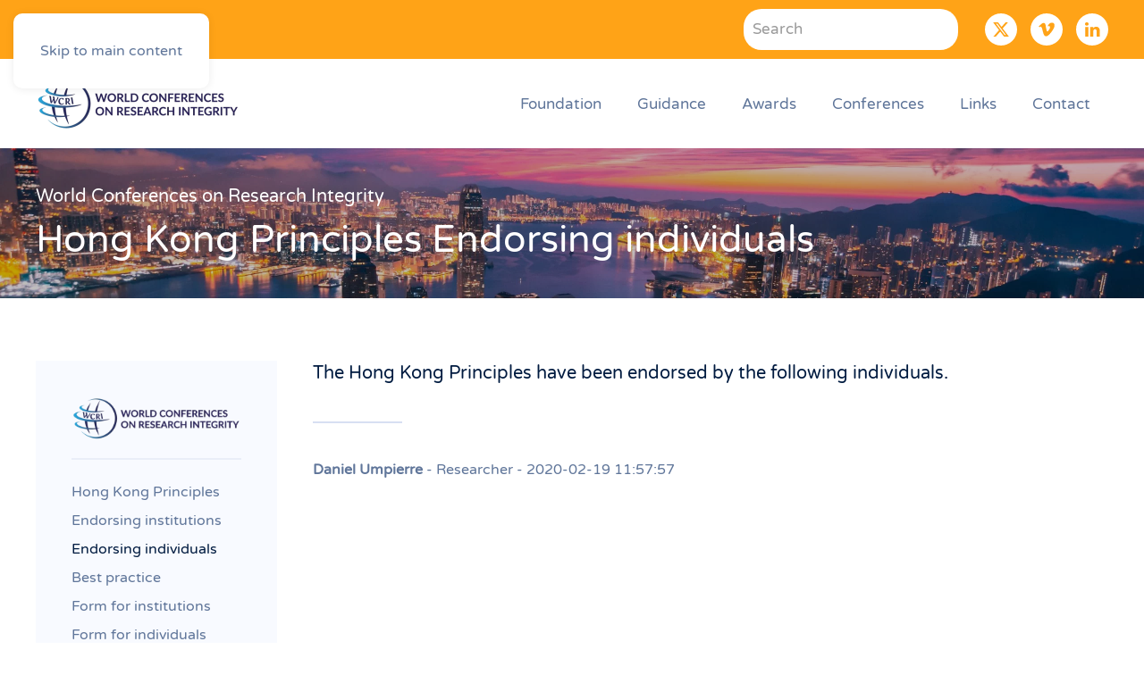

--- FILE ---
content_type: text/html; charset=utf-8
request_url: https://www.wcrif.org/endorsing-individuals?mod_rsform_listlimitstart=140&detail3=51
body_size: 7271
content:
<!DOCTYPE html>
<html lang="en-gb" dir="ltr">
    <head>
        <meta name="viewport" content="width=device-width, initial-scale=1">
        <link rel="icon" href="/images/logo/favicon.png" sizes="any">
                <link rel="icon" href="/images/logo/Favicon_WCRIF.svg" type="image/svg+xml">
                <link rel="apple-touch-icon" href="/images/logo/Touch%20WCRIF%20180.png">
        <meta charset="utf-8">
	<meta name="og:title" content="Endorsing individuals">
	<meta name="og:type" content="article">
	<meta name="og:image" content="https://www.wcrif.org/images/logo/Logo%20WCRI.png">
	<meta name="og:url" content="https://www.wcrif.org/endorsing-individuals?mod_rsform_listlimitstart=140&amp;amp;detail3=51">
	<meta name="og:site_name" content="WCRIF - The World Conferences on Research Integrity Foundation">
	<meta name="og:description" content="The World Conferences on Research Integrity were organized to promote exchange of information and to further discussion of ways to promote research integrity ">
	<meta name="author" content="ID22">
	<meta name="description" content="The World Conferences on Research Integrity were organized to promote exchange of information and to further discussion of ways to promote research integrity ">
	<title>Endorsing individuals - WCRIF - The World Conferences on Research Integrity Foundation</title>
	<link href="https://www.wcrif.org/component/finder/search?format=opensearch&amp;Itemid=101" rel="search" title="OpenSearch WCRIF - The World Conferences on Research Integrity Foundation" type="application/opensearchdescription+xml">
<link href="/media/vendor/joomla-custom-elements/css/joomla-alert.min.css?0.2.0" rel="stylesheet" />
	<link href="/media/system/css/joomla-fontawesome.min.css?4.5.20" rel="preload" as="style" onload="this.onload=null;this.rel='stylesheet'" />
	<link href="/templates/yootheme/css/theme.12.css?1749805012" rel="stylesheet" />
	<link href="/media/plg_system_jcepro/site/css/content.min.css?86aa0286b6232c4a5b58f892ce080277" rel="stylesheet" />
<script src="/media/vendor/jquery/js/jquery.min.js?3.7.1"></script>
	<script src="/media/legacy/js/jquery-noconflict.min.js?647005fc12b79b3ca2bb30c059899d5994e3e34d"></script>
	<script src="/media/vendor/awesomplete/js/awesomplete.min.js?1.1.5" defer></script>
	<script type="application/json" class="joomla-script-options new">{"joomla.jtext":{"JLIB_JS_AJAX_ERROR_OTHER":"An error has occurred while fetching the JSON data: HTTP %s status code.","JLIB_JS_AJAX_ERROR_PARSE":"A parse error has occurred while processing the following JSON data:<br><code style=\"color:inherit;white-space:pre-wrap;padding:0;margin:0;border:0;background:inherit;\">%s<\/code>","ERROR":"Error","MESSAGE":"Message","NOTICE":"Notice","WARNING":"Warning","JCLOSE":"Close","JOK":"OK","JOPEN":"Open"},"finder-search":{"url":"\/component\/finder\/?task=suggestions.suggest&amp;format=json&amp;tmpl=component&amp;Itemid=101"},"system.paths":{"root":"","rootFull":"https:\/\/www.wcrif.org\/","base":"","baseFull":"https:\/\/www.wcrif.org\/"},"csrf.token":"9069bd9814f2118c81f08320dc72f2a1"}</script>
	<script src="/media/system/js/core.min.js?37ffe4186289eba9c5df81bea44080aff77b9684"></script>
	<script src="/media/com_finder/js/finder-es5.min.js?e6d3d1f535e33b5641e406eb08d15093e7038cc2" nomodule defer></script>
	<script src="/media/system/js/messages-es5.min.js?c29829fd2432533d05b15b771f86c6637708bd9d" nomodule defer></script>
	<script src="/media/com_finder/js/finder.min.js?a2c3894d062787a266d59d457ffba5481b639f64" type="module"></script>
	<script src="/media/system/js/messages.min.js?7f7aa28ac8e8d42145850e8b45b3bc82ff9a6411" type="module"></script>
	<script src="/templates/yootheme/packages/theme-cookie/app/cookie.min.js?4.5.20" defer></script>
	<script src="/templates/yootheme/vendor/assets/uikit/dist/js/uikit.min.js?4.5.20"></script>
	<script src="/templates/yootheme/vendor/assets/uikit/dist/js/uikit-icons-flow.min.js?4.5.20"></script>
	<script src="/templates/yootheme/js/theme.js?4.5.20"></script>
	<script src="/plugins/system/cleantalkantispam/js/ct-functions.js?1766768654"></script>
	<script src="https://moderate.cleantalk.org/ct-bot-detector-wrapper.js"></script>
	<script src="/plugins/system/cleantalkantispam/js/ct-external.js?1766768654"></script>
	<script src="/media/com_widgetkit/js/maps.js" defer></script>
	<script>window.yootheme ||= {}; var $theme = yootheme.theme = {"cookie":{"mode":"notification","template":"<div class=\"tm-cookie-banner uk-section uk-section-xsmall uk-section-muted uk-position-bottom uk-position-fixed\">\n        <div class=\"uk-container uk-container-expand uk-text-center\">\n\n            <p>By using this website, you agree to the use of cookies as <a href=\"index.php?Itemid=260\" title=\"Privacy statement WCRI\">described in our Privacy Policy<\/a>.<\/p>\n                            <button type=\"button\" class=\"js-accept uk-close uk-position-center-right uk-position-medium\" data-uk-close data-uk-toggle=\"target: !.uk-section; animation: true\"><\/button>\n            \n            \n        <\/div>\n    <\/div>","position":"bottom"},"i18n":{"close":{"label":"Close"},"totop":{"label":"Back to top"},"marker":{"label":"Open"},"navbarToggleIcon":{"label":"Open Menu"},"paginationPrevious":{"label":"Previous page"},"paginationNext":{"label":"Next Page"},"searchIcon":{"toggle":"Open Search","submit":"Submit Search"},"slider":{"next":"Next slide","previous":"Previous slide","slideX":"Slide %s","slideLabel":"%s of %s"},"slideshow":{"next":"Next slide","previous":"Previous slide","slideX":"Slide %s","slideLabel":"%s of %s"},"lightboxPanel":{"next":"Next slide","previous":"Previous slide","slideLabel":"%s of %s","close":"Close"}}};</script>
	<script>var ct_setcookie = 1;</script>
	<script>ctSetCookie("ct_checkjs", "697871738", "0");</script>
	<!-- Google tag (gtag.js) -->
<script async src="https://www.googletagmanager.com/gtag/js?id=G-G7BBZWF4Q9"></script>
<script>
  window.dataLayer = window.dataLayer || [];
  function gtag(){dataLayer.push(arguments);}
  gtag('js', new Date());

  gtag('config', 'G-G7BBZWF4Q9');
</script>

    </head>
    <body class="">

        <div class="uk-hidden-visually uk-notification uk-notification-top-left uk-width-auto">
            <div class="uk-notification-message">
                <a href="#tm-main" class="uk-link-reset">Skip to main content</a>
            </div>
        </div>

        
        
        <div class="tm-page">

                        


<header class="tm-header-mobile uk-hidden@m">


        <div uk-sticky show-on-up animation="uk-animation-slide-top" cls-active="uk-navbar-sticky" sel-target=".uk-navbar-container">
    
        <div class="uk-navbar-container">

            <div class="uk-container uk-container-expand">
                <nav class="uk-navbar" uk-navbar="{&quot;align&quot;:&quot;left&quot;,&quot;container&quot;:&quot;.tm-header-mobile &gt; [uk-sticky]&quot;,&quot;boundary&quot;:&quot;.tm-header-mobile .uk-navbar-container&quot;}">

                                        <div class="uk-navbar-left ">

                        
                                                    <a uk-toggle href="#tm-dialog-mobile" class="uk-navbar-toggle">

        
        <div uk-navbar-toggle-icon></div>

        
    </a>
                        
                        
                    </div>
                    
                                        <div class="uk-navbar-center">

                                                    <a href="https://www.wcrif.org/" aria-label="Back to home" class="uk-logo uk-navbar-item">
    <img alt loading="eager" height="56" uk-svg src="/images/logo/Logo_WCRI.svg"></a>
                        
                        
                    </div>
                    
                    
                </nav>
            </div>

        </div>

        </div>
    



        <div id="tm-dialog-mobile" uk-offcanvas="container: true; overlay: true" mode="push" flip>
        <div class="uk-offcanvas-bar uk-flex uk-flex-column">

                        <button class="uk-offcanvas-close uk-close-large" type="button" uk-close uk-toggle="cls: uk-close-large; mode: media; media: @s"></button>
            
                        <div class="uk-margin-auto-bottom">
                
<div class="uk-grid uk-child-width-1-1" uk-grid>    <div>
<div class="uk-panel" id="module-menu-dialog-mobile">

    
    
<ul class="uk-nav uk-nav-default uk-nav-accordion" uk-nav="targets: &gt; .js-accordion">
    
	<li class="item-165 js-accordion uk-parent"><a href>Foundation <span uk-nav-parent-icon></span></a>
	<ul class="uk-nav-sub">

		<li class="item-169"><a href="/foundation/mission">Mission</a></li>
		<li class="item-223"><a href="/foundation/governing-board">Governing Board</a></li>
		<li class="item-227"><a href="/foundation/statutes">Statutes</a></li>
		<li class="item-244"><a href="/foundation/by-laws">By-laws</a></li>
		<li class="item-259"><a href="/foundation/committee-structure">Committee structure</a></li>
		<li class="item-260"><a href="/foundation/privacy-statement">Privacy Statement</a></li></ul></li>
	<li class="item-166 js-accordion uk-parent"><a href>Guidance <span uk-nav-parent-icon></span></a>
	<ul class="uk-nav-sub">

		<li class="item-170"><a href="/guidance/singapore-statement">Singapore Statement</a></li>
		<li class="item-263"><a href="/guidance/montreal-statement">Montreal Statement</a></li>
		<li class="item-264"><a href="/guidance/amsterdam-agenda">Amsterdam Agenda</a></li>
		<li class="item-265"><a href="/guidance/hong-kong-principles">Hong Kong Principles</a></li>
		<li class="item-460"><a href="/guidance/cape-town-statement">Cape Town Statement</a></li>
		<li class="item-1176"><a href="/guidance/the-lancet-wcrif-commission">The Lancet-WCRIF Commission</a></li></ul></li>
	<li class="item-879 js-accordion uk-parent"><a href>Awards <span uk-nav-parent-icon></span></a>
	<ul class="uk-nav-sub">

		<li class="item-262"><a href="/awards/anderson-kleinert-diversity-award">Anderson-Kleinert Diversity Award</a></li>
		<li class="item-261"><a href="/awards/steneck-mayer-lecture">Steneck-Mayer Lecture</a></li>
		<li class="item-880"><a href="/awards/excellence-in-doctoral-research-award">Excellence in Doctoral Research Award</a></li>
		<li class="item-881"><a href="/awards/oral-presentation-awards">Oral Presentation Awards</a></li>
		<li class="item-882"><a href="/awards/poster-award">Poster Presentation Award</a></li></ul></li>
	<li class="item-167 js-accordion uk-parent"><a href>Conferences <span uk-nav-parent-icon></span></a>
	<ul class="uk-nav-sub">

		<li class="item-172"><a href="/origin-and-ojectives">Early history</a></li>
		<li class="item-176"><a href="/homepage-1st-wcri-in-lisbon">1st WCRI in Lisbon (2007)</a></li>
		<li class="item-314"><a href="/conferences/2nd-wcri-in-singapore-2010">2nd WCRI in Singapore (2010)</a></li>
		<li class="item-329"><a href="/conferences/3rd-wcri-in-montreal-2013">3rd WCRI in Montreal (2013)</a></li>
		<li class="item-330"><a href="/conferences/4th-wcri-rio-de-janeiro-2015">4th WCRI Rio de Janeiro (2015)</a></li>
		<li class="item-345"><a href="/conferences/5th-wcri-amsterdam-2017">5th WCRI Amsterdam (2017)</a></li>
		<li class="item-374"><a href="/conferences/6th-wcri-hong-kong-2019">6th WCRI Hong Kong (2019)</a></li>
		<li class="item-375"><a href="/conferences/7th-wcri-cape-town-2022">7th WCRI Cape Town (2022)</a></li>
		<li class="item-404"><a href="/conferences/8th-wcri-athens-2024">8th WCRI Athens (2024)</a></li>
		<li class="item-496"><a href="https://wcri2026.org/">9th WCRI Vancouver (2026)</a></li></ul></li>
	<li class="item-291"><a href="/links">Links</a></li>
	<li class="item-168"><a href="/contact">Contact</a></li></ul>

</div>
</div>    <div>
<div class="uk-panel" id="module-155">

    
    
<ul class="uk-nav uk-nav-default">
    
	<li class="item-946"><a href="/downloads-wcrif">Downloads</a></li></ul>

</div>
</div>    <div>
<div class="uk-panel" id="module-tm-3">

    
    

    <form id="search-tm-3" action="/component/finder/search?Itemid=101" method="get" role="search" class="uk-search js-finder-searchform uk-search-default uk-width-1-1"><span uk-search-icon></span><input name="q" class="js-finder-search-query uk-search-input" placeholder="Search" required aria-label="Search" type="search"><input type="hidden" name="Itemid" value="101"></form>
    

</div>
</div>    <div>
<div class="uk-panel" id="module-tm-5">

    
    <ul class="uk-flex-inline uk-flex-middle uk-flex-nowrap uk-grid-small" uk-grid>                    <li><a href="https://twitter.com/wcrifoundation" class="uk-preserve-width uk-icon-button" rel="noreferrer" target="_blank"><span uk-icon="icon: twitter;"></span></a></li>
                    <li><a href="https://vimeo.com/user175668074" class="uk-preserve-width uk-icon-button" rel="noreferrer" target="_blank"><span uk-icon="icon: vimeo;"></span></a></li>
                    <li><a href="https://www.facebook.com/WCRI2022/" class="uk-preserve-width uk-icon-button" rel="noreferrer" target="_blank"><span uk-icon="icon: facebook;"></span></a></li>
                    <li><a href="https://www.linkedin.com/company/82676428" class="uk-preserve-width uk-icon-button" rel="noreferrer" target="_blank"><span uk-icon="icon: linkedin;"></span></a></li>
            </ul>
</div>
</div></div>
            </div>
            
            
        </div>
    </div>
    
    
    

</header>


<div class="tm-toolbar tm-toolbar-default uk-visible@m">
    <div class="uk-container uk-flex uk-flex-middle uk-container-large">

                <div>
            <div class="uk-grid-medium uk-child-width-auto uk-flex-middle" uk-grid="margin: uk-margin-small-top">

                                <div>
<div class="uk-panel" id="module-113">

    
    
<ul class="uk-subnav" uk-dropnav="{&quot;boundary&quot;:&quot;false&quot;,&quot;container&quot;:&quot;body&quot;}">
    
	<li class="item-946"><a href="/downloads-wcrif">Downloads</a></li></ul>

</div>
</div>
                
                
            </div>
        </div>
        
                <div class="uk-margin-auto-left">
            <div class="uk-grid-medium uk-child-width-auto uk-flex-middle" uk-grid="margin: uk-margin-small-top">
                <div>
<div class="uk-panel" id="module-114">

    
    

    <form id="search-114" action="/component/finder/search?Itemid=101" method="get" role="search" class="uk-search js-finder-searchform uk-search-default"><span uk-search-icon></span><input name="q" class="js-finder-search-query uk-search-input" placeholder="Search" required aria-label="Search" type="search"><input type="hidden" name="Itemid" value="101"></form>
    

</div>
</div><div>
<div class="uk-panel" id="module-tm-4">

    
    <ul class="uk-flex-inline uk-flex-middle uk-flex-nowrap uk-grid-small" uk-grid>                    <li><a href="https://twitter.com/wcrifoundation" class="uk-preserve-width uk-icon-button" rel="noreferrer" target="_blank"><span uk-icon="icon: twitter;"></span></a></li>
                    <li><a href="https://vimeo.com/user175668074/albums/sort:alphabetical/format:thumbnail" class="uk-preserve-width uk-icon-button" rel="noreferrer" target="_blank"><span uk-icon="icon: vimeo;"></span></a></li>
                    <li><a href="https://www.linkedin.com/company/82676428" class="uk-preserve-width uk-icon-button" rel="noreferrer" target="_blank"><span uk-icon="icon: linkedin;"></span></a></li>
            </ul>
</div>
</div>
            </div>
        </div>
        
    </div>
</div>

<header class="tm-header uk-visible@m">



        <div uk-sticky media="@m" show-on-up animation="uk-animation-slide-top" cls-active="uk-navbar-sticky" sel-target=".uk-navbar-container">
    
        <div class="uk-navbar-container">

            <div class="uk-container uk-container-large">
                <nav class="uk-navbar" uk-navbar="{&quot;align&quot;:&quot;left&quot;,&quot;container&quot;:&quot;.tm-header &gt; [uk-sticky]&quot;,&quot;boundary&quot;:&quot;.tm-header .uk-navbar-container&quot;}">

                                        <div class="uk-navbar-left ">

                                                    <a href="https://www.wcrif.org/" aria-label="Back to home" class="uk-logo uk-navbar-item">
    <picture>
<source type="image/webp" srcset="/templates/yootheme/cache/8a/Logo_WCRI-8a9a71c7.webp 229w, /templates/yootheme/cache/7a/Logo_WCRI-7a892a0f.webp 458w" sizes="(min-width: 229px) 229px">
<img alt loading="eager" src="/templates/yootheme/cache/3b/Logo_WCRI-3bb70804.png" width="229" height="60">
</picture><picture>
<source type="image/webp" srcset="/templates/yootheme/cache/1b/Logo%20WCRIF%20Wit-1b193183.webp 229w, /templates/yootheme/cache/89/Logo%20WCRIF%20Wit-89c300ff.webp 458w" sizes="(min-width: 229px) 229px">
<img class="uk-logo-inverse" alt loading="eager" src="/templates/yootheme/cache/36/Logo%20WCRIF%20Wit-36e1d569.png" width="229" height="60">
</picture></a>
                        
                        
                        
                    </div>
                    
                    
                                        <div class="uk-navbar-right">

                                                    
<ul class="uk-navbar-nav">
    
	<li class="item-165 uk-parent"><a role="button">Foundation</a>
	<div class="uk-drop uk-navbar-dropdown" mode="hover" pos="bottom-left"><div><ul class="uk-nav uk-navbar-dropdown-nav">

		<li class="item-169"><a href="/foundation/mission">Mission</a></li>
		<li class="item-223"><a href="/foundation/governing-board">Governing Board</a></li>
		<li class="item-227"><a href="/foundation/statutes">Statutes</a></li>
		<li class="item-244"><a href="/foundation/by-laws">By-laws</a></li>
		<li class="item-259"><a href="/foundation/committee-structure">Committee structure</a></li>
		<li class="item-260"><a href="/foundation/privacy-statement">Privacy Statement</a></li></ul></div></div></li>
	<li class="item-166 uk-parent"><a role="button">Guidance</a>
	<div class="uk-drop uk-navbar-dropdown" mode="hover" pos="bottom-left"><div><ul class="uk-nav uk-navbar-dropdown-nav">

		<li class="item-170"><a href="/guidance/singapore-statement">Singapore Statement</a></li>
		<li class="item-263"><a href="/guidance/montreal-statement">Montreal Statement</a></li>
		<li class="item-264"><a href="/guidance/amsterdam-agenda">Amsterdam Agenda</a></li>
		<li class="item-265"><a href="/guidance/hong-kong-principles">Hong Kong Principles</a></li>
		<li class="item-460"><a href="/guidance/cape-town-statement">Cape Town Statement</a></li>
		<li class="item-1176"><a href="/guidance/the-lancet-wcrif-commission">The Lancet-WCRIF Commission</a></li></ul></div></div></li>
	<li class="item-879 uk-parent"><a role="button">Awards</a>
	<div class="uk-drop uk-navbar-dropdown" mode="hover" pos="bottom-left"><div><ul class="uk-nav uk-navbar-dropdown-nav">

		<li class="item-262"><a href="/awards/anderson-kleinert-diversity-award">Anderson-Kleinert Diversity Award</a></li>
		<li class="item-261"><a href="/awards/steneck-mayer-lecture">Steneck-Mayer Lecture</a></li>
		<li class="item-880"><a href="/awards/excellence-in-doctoral-research-award">Excellence in Doctoral Research Award</a></li>
		<li class="item-881"><a href="/awards/oral-presentation-awards">Oral Presentation Awards</a></li>
		<li class="item-882"><a href="/awards/poster-award">Poster Presentation Award</a></li></ul></div></div></li>
	<li class="item-167 uk-parent"><a role="button">Conferences</a>
	<div class="uk-drop uk-navbar-dropdown" mode="hover" pos="bottom-left"><div><ul class="uk-nav uk-navbar-dropdown-nav">

		<li class="item-172"><a href="/origin-and-ojectives">Early history</a></li>
		<li class="item-176"><a href="/homepage-1st-wcri-in-lisbon">1st WCRI in Lisbon (2007)</a></li>
		<li class="item-314"><a href="/conferences/2nd-wcri-in-singapore-2010">2nd WCRI in Singapore (2010)</a></li>
		<li class="item-329"><a href="/conferences/3rd-wcri-in-montreal-2013">3rd WCRI in Montreal (2013)</a></li>
		<li class="item-330"><a href="/conferences/4th-wcri-rio-de-janeiro-2015">4th WCRI Rio de Janeiro (2015)</a></li>
		<li class="item-345"><a href="/conferences/5th-wcri-amsterdam-2017">5th WCRI Amsterdam (2017)</a></li>
		<li class="item-374"><a href="/conferences/6th-wcri-hong-kong-2019">6th WCRI Hong Kong (2019)</a></li>
		<li class="item-375"><a href="/conferences/7th-wcri-cape-town-2022">7th WCRI Cape Town (2022)</a></li>
		<li class="item-404"><a href="/conferences/8th-wcri-athens-2024">8th WCRI Athens (2024)</a></li>
		<li class="item-496"><a href="https://wcri2026.org/">9th WCRI Vancouver (2026)</a></li></ul></div></div></li>
	<li class="item-291"><a href="/links">Links</a></li>
	<li class="item-168"><a href="/contact">Contact</a></li></ul>

                        
                                                    
                        
                    </div>
                    
                </nav>
            </div>

        </div>

        </div>
    







</header>

            
            

            <main id="tm-main" >

                
                <div id="system-message-container" aria-live="polite"></div>

                <!-- Builder #page -->
<div class="uk-section-default uk-preserve-color uk-light uk-position-relative" uk-scrollspy="target: [uk-scrollspy-class]; cls: uk-animation-fade; delay: false;">
        <div data-src="/templates/yootheme/cache/da/Hong%20Kong%20Banner%202560_cr-da6b1820.jpeg" data-sources="[{&quot;type&quot;:&quot;image\/webp&quot;,&quot;srcset&quot;:&quot;\/templates\/yootheme\/cache\/9a\/Hong%20Kong%20Banner%202560_cr-9a3ec4e3.webp 768w, \/component\/ajax\/?p=image&amp;src=%7B%22file%22%3A%22images%2Fheaders%2FHong%20Kong%20Banner%202560_cr.jpg%22%2C%22type%22%3A%22webp%2C85%22%2C%22thumbnail%22%3A%221024%2C261%2C%22%7D&amp;hash=cfebfc19 1024w, \/templates\/yootheme\/cache\/96\/Hong%20Kong%20Banner%202560_cr-96fc47c8.webp 1366w, \/templates\/yootheme\/cache\/59\/Hong%20Kong%20Banner%202560_cr-5953bd57.webp 1600w, \/templates\/yootheme\/cache\/03\/Hong%20Kong%20Banner%202560_cr-03fee676.webp 1920w, \/templates\/yootheme\/cache\/7b\/Hong%20Kong%20Banner%202560_cr-7b992f99.webp 2560w&quot;,&quot;sizes&quot;:&quot;(max-aspect-ratio: 2560\/652) 393vh&quot;}]" uk-img class="uk-background-norepeat uk-background-cover uk-background-center-center uk-section uk-section-small">    
        
                <div class="uk-position-cover" style="background-color: rgba(0, 0, 0, 0.25);"></div>        
        
            
                                <div class="uk-container uk-container-expand uk-position-relative">                
                    <div class="uk-grid-margin uk-container"><div class="uk-grid tm-grid-expand uk-child-width-1-1">
<div class="uk-width-1-1@m">
    
        
            
            
            
                
                    
<h3 class="uk-h4 uk-margin-remove-vertical" uk-scrollspy-class>        <a class="el-link uk-link-reset" href="#" uk-scroll>World Conferences on Research Integrity</a>    </h3>
<h1 class="uk-h1 uk-margin-small" uk-scrollspy-class>        Hong Kong Principles Endorsing individuals    </h1>
                
            
        
    
</div></div></div>
                                </div>                
            
        
        </div>
    
</div>
<div class="uk-section-default uk-section" uk-scrollspy="target: [uk-scrollspy-class]; cls: uk-animation-slide-left-small; delay: false;">
    
        
        
        
            
                                <div class="uk-container uk-container-large">                
                    <div class="uk-grid tm-grid-expand uk-grid-margin" uk-grid>
<div class="uk-grid-item-match uk-width-1-4@m">
        <div class="uk-tile-muted uk-tile  uk-tile-small">    
        
            
            
            
                
                    
<div class="uk-margin uk-margin-remove-top uk-text-left@s uk-text-center" uk-scrollspy-class="uk-animation-scale-up">
        <a class="el-link" href="#js-0" uk-toggle><picture>
<source type="image/webp" srcset="/templates/yootheme/cache/d2/Logo%20WCRI-d24545a1.webp 250w, /templates/yootheme/cache/21/Logo%20WCRI-2118bbcb.webp 499w, /templates/yootheme/cache/62/Logo%20WCRI-623f05bd.webp 500w" sizes="(min-width: 250px) 250px">
<img src="/templates/yootheme/cache/4a/Logo%20WCRI-4a3d8f0f.png" width="250" height="65" class="el-image" alt loading="lazy">
</picture></a>    
            <div id="js-0" class="uk-flex-top uk-modal" uk-modal>
        <div class="uk-modal-dialog uk-width-auto uk-margin-auto-vertical">
            <button class="uk-modal-close-outside" type="button" uk-close></button>
            <img src="/templates/yootheme/vendor/yootheme/theme/assets/images/element-image-placeholder.png#thumbnail=%2C1000%2C&amp;srcset=1" alt loading="lazy">        </div>
    </div>
    
</div><hr uk-scrollspy-class>
<div class="uk-panel" uk-scrollspy-class>
    
    
<ul class="uk-nav uk-nav-default">
    
	<li class="item-272"><a href="/hong-kong-principles">Hong Kong Principles</a></li>
	<li class="item-266"><a href="/endorsing-institutions">Endorsing institutions</a></li>
	<li class="item-267 uk-active"><a href="/endorsing-individuals">Endorsing individuals</a></li>
	<li class="item-268"><a href="/best-practice">Best practice</a></li>
	<li class="item-269"><a href="/form-for-institutions">Form for institutions</a></li>
	<li class="item-270"><a href="/form-for-individuals"> Form for individuals</a></li>
	<li class="item-271"><a href="/documents-hong-kong-principles">Documents</a></li></ul>

</div>
                
            
        
        </div>    
</div>
<div class="uk-width-3-4@m">
    
        
            
            
            
                
                    
<h2 class="uk-h4 uk-margin-remove-bottom" uk-scrollspy-class>        <p class="style19">The Hong Kong Principles have been endorsed by the following individuals.</p>    </h2><hr class="uk-divider-small uk-margin-medium">
<div class="uk-panel" uk-scrollspy-class>
    
    <tr><td><b>Daniel  Umpierre</b></td><td> - </td><tb>Researcher</td><td> - </td><td>2020-02-19 11:57:57</td></tr>
</div>
                
            
        
    
</div></div>
                                </div>                
            
        
    
</div>

                
            </main>

            

                        <footer>
                <!-- Builder #footer -->
<div class="uk-section-secondary uk-section" uk-scrollspy="target: [uk-scrollspy-class]; cls: uk-animation-slide-left-small; delay: false;">
    
        
        
        
            
                                <div class="uk-container uk-container-large">                
                    <div class="uk-grid tm-grid-expand uk-grid-large uk-margin-xlarge uk-margin-remove-bottom" uk-grid>
<div class="uk-width-1-2@s uk-width-1-4@m">
    
        
            
            
            
                
                    
<div class="uk-margin" uk-scrollspy-class>
        <picture>
<source type="image/webp" srcset="/templates/yootheme/cache/61/Logo%20WCRIF%20Wit-617729c7.webp 350w, /templates/yootheme/cache/04/Logo%20WCRIF%20Wit-042c1dee.webp 699w, /templates/yootheme/cache/47/Logo%20WCRIF%20Wit-470ba398.webp 700w" sizes="(min-width: 350px) 350px">
<img src="/templates/yootheme/cache/62/Logo%20WCRIF%20Wit-62813938.png" width="350" height="92" class="el-image" alt="The World Conferences on research integrity" loading="lazy">
</picture>    
    
</div>
                
            
        
    
</div>
<div class="uk-width-1-2@s uk-width-1-4@m">
    
        
            
            
            
                
                    
<h3 class="uk-h4 uk-text-left@s uk-text-center" uk-scrollspy-class>        Foundation    </h3>
<ul class="uk-list uk-text-left@s uk-text-center" uk-scrollspy-class>
    
    
                <li class="el-item">            <div class="el-content uk-panel"><a href="/foundation/mission" class="el-link uk-link-reset uk-margin-remove-last-child"><p>Mission</p></a></div>        </li>                <li class="el-item">            <div class="el-content uk-panel"><a href="/foundation/governing-board" class="el-link uk-link-reset uk-margin-remove-last-child"><p>Governing board</p></a></div>        </li>                <li class="el-item">            <div class="el-content uk-panel"><a href="/foundation/statutes" class="el-link uk-link-reset uk-margin-remove-last-child"><p>Statutes</p></a></div>        </li>                <li class="el-item">            <div class="el-content uk-panel"><a href="/foundation/committee-structure" class="el-link uk-link-reset uk-margin-remove-last-child"><p>Structure</p></a></div>        </li>                <li class="el-item">            <div class="el-content uk-panel"><a href="/downloads" class="el-link uk-link-reset uk-margin-remove-last-child"><p>Documents</p></a></div>        </li>        
    
    
</ul>
                
            
        
    
</div>
<div class="uk-width-1-2@s uk-width-1-4@m">
    
        
            
            
            
                
                    
<h3 class="uk-h4 uk-text-left@s uk-text-center" uk-scrollspy-class>        Guidance    </h3>
<ul class="uk-list uk-text-left@s uk-text-center" uk-scrollspy-class>
    
    
                <li class="el-item">            <div class="el-content uk-panel"><a href="/guidance/singapore-statement" class="el-link uk-link-reset uk-margin-remove-last-child"><p>Singapore Statement</p></a></div>        </li>                <li class="el-item">            <div class="el-content uk-panel"><a href="/guidance/montreal-statement" class="el-link uk-link-reset uk-margin-remove-last-child"><p>Montreal Statement</p></a></div>        </li>                <li class="el-item">            <div class="el-content uk-panel"><a href="/guidance/amsterdam-agenda" class="el-link uk-link-reset uk-margin-remove-last-child"><p>Amsterdam Agenda</p></a></div>        </li>                <li class="el-item">            <div class="el-content uk-panel"><a href="/guidance/hong-kong-principles" class="el-link uk-link-reset uk-margin-remove-last-child"><p>Hong Kong Principles</p></a></div>        </li>                <li class="el-item">            <div class="el-content uk-panel"><a href="/guidance/cape-town-statement" class="el-link uk-link-reset uk-margin-remove-last-child"><p>Cape Town Statement</p></a></div>        </li>        
    
    
</ul>
                
            
        
    
</div>
<div class="uk-width-1-2@s uk-width-1-4@m">
    
        
            
            
            
                
                    
<h3 class="uk-h4 uk-text-left@s uk-text-center" uk-scrollspy-class>        Follow Us    </h3>
<div class="uk-margin uk-text-left@s uk-text-center" uk-scrollspy-class="uk-animation-scale-up">    <ul class="uk-child-width-auto uk-grid-small uk-flex-inline uk-flex-middle" uk-grid>
            <li class="el-item">
<a class="el-link uk-icon-button" href="https://twitter.com/wcrifoundation " rel="noreferrer"><span uk-icon="icon: twitter;"></span></a></li>
            <li class="el-item">
<a class="el-link uk-icon-button" href="https://www.linkedin.com/company/82676428 " rel="noreferrer"><span uk-icon="icon: linkedin;"></span></a></li>
            <li class="el-item">
<a class="el-link uk-icon-button" href="https://vimeo.com/user175668074 " rel="noreferrer"><span uk-icon="icon: vimeo;"></span></a></li>
    
    </ul></div>
                
            
        
    
</div></div>
                                </div>                
            
        
    
</div>
<div class="uk-section-default uk-section uk-section-xsmall">
    
        
        
        
            
                                <div class="uk-container">                
                    <div class="uk-grid tm-grid-expand uk-grid-margin" uk-grid>
<div class="uk-width-1-3@m">
    
        
            
            
            
                
                    <div class="uk-panel uk-text-small uk-text-muted uk-margin-remove-bottom uk-text-left@s uk-text-center"><p>©
<script>// <![CDATA[
document.currentScript.insertAdjacentHTML('afterend', '<time datetime="' + new Date().toJSON() + '">' + new Intl.DateTimeFormat(document.documentElement.lang, {year: 'numeric'}).format() + '</time>');
// ]]></script>
WCRIF. All rights reserved.<br /> Powered by ID22</p></div>
                
            
        
    
</div>
<div class="uk-grid-item-match uk-flex-middle uk-width-1-3@m">
    
        
            
            
                        <div class="uk-panel uk-width-1-1">            
                
                    <div class="uk-panel uk-text-small uk-margin uk-text-center"><p><a href="/foundation/statutes" title="Statutes of the WCRI">Statutes</a>  |  <a href="/foundation/privacy-statement" title="Privacy Statement / Policy of the WCRI">Privacy policy</a></p></div>
                
                        </div>            
        
    
</div>
<div class="uk-grid-item-match uk-flex-middle uk-width-1-3@m">
    
        
            
            
                        <div class="uk-panel uk-width-1-1">            
                
                    
<div class="uk-margin uk-text-center">    <div class="uk-child-width-expand uk-grid-small uk-flex-inline uk-flex-middle" uk-grid>        <div>
            <a href="#" title="Go to top - WCRIF.org" uk-totop uk-scroll></a>        </div>
        <div class="uk-flex-first uk-width-auto"><div class="el-title">Go to TOP</div></div>    </div></div>
                
                        </div>            
        
    
</div></div>
                                </div>                
            
        
    
</div>            </footer>
            
        </div>

        
        

    </body>
</html>


--- FILE ---
content_type: image/svg+xml
request_url: https://www.wcrif.org/images/logo/Logo_WCRI.svg
body_size: 6610
content:
<?xml version="1.0" encoding="UTF-8"?><svg id="a" xmlns="http://www.w3.org/2000/svg" xmlns:xlink="http://www.w3.org/1999/xlink" viewBox="0 0 850.52 222.3"><defs><style>.f{fill:url(#c);}.g{fill:#28285b;}.h{fill:#29235c;}.i{fill:url(#b);}.j{fill:url(#d);}.k{fill:url(#e);}</style><linearGradient id="b" x1="15" y1="147.82" x2="140.13" y2="147.82" gradientTransform="matrix(1, 0, 0, 1, 0, 0)" gradientUnits="userSpaceOnUse"><stop offset="0" stop-color="#2dabe3"/><stop offset="1" stop-color="#28285b"/></linearGradient><linearGradient id="c" x1="39.31" y1="62.84" x2="163.11" y2="62.84" gradientTransform="matrix(1, 0, 0, 1, 0, 0)" gradientUnits="userSpaceOnUse"><stop offset="0" stop-color="#2dabe3"/><stop offset="1" stop-color="#28285b"/></linearGradient><linearGradient id="d" x1="49.76" y1="112.45" x2="227.28" y2="112.45" xlink:href="#b"/><linearGradient id="e" x1="9.89" y1="103.14" x2="189.83" y2="103.14" xlink:href="#b"/></defs><g><g><path class="g" d="M80.15,112.26l-2.43-.94c-2.28-.87-2.9-2.82-2.99-3.74-.64-3.56-1.23-7.43-1.79-11.22l-5.44,10.01-1.69,3.5-2.43-.94c-2.28-.87-2.9-2.82-2.99-3.74-1.05-5.8-1.91-12.47-2.92-18.26-.73-4.97-1.86-6.1-2.09-6.22l.5-.78c.97-.17,2.37-.18,3.69,.04,1.24,.21,2.48,.62,3.13,1.42,.22,5.82,2.47,20.19,3.09,22.92,1.69-3.99,4.13-8.55,6.36-12.86-.13-.72-.21-1.43-.34-2.15-.73-4.97-1.86-6.1-2.09-6.22l.5-.78c.97-.17,2.37-.18,3.69,.04,1.24,.21,2.48,.62,3.13,1.42,.22,5.82,2.47,20.19,3.09,22.92,2.1-4.95,5.39-10.68,8-15.79,.37-.76,.79-1.55,.94-2.43,.15-.88-.03-1.77-.49-2.46l.35-.6c1.06-.23,1.81-.27,2.85-.1,.84,.14,1.32,.46,2.08,.84-.32,1.42-1.41,4.04-2.19,5.3l-9.81,17.29-1.69,3.5Z"/><path class="g" d="M93.67,102.79c0-8.54,5.51-14.54,13.77-14.54,3.85,0,7.45,1.58,8.42,3.56,0,.77-1.09,3.32-3.04,4.17l-.77-.61c0-1.05-1.99-4.29-5.1-4.29-5.02,0-7.21,4.82-7.21,9.96,0,6.4,2.67,11.82,8.26,11.82,2.39,0,6.28-1.5,7.73-4.33,1.5,4.41-3.64,7.69-9.52,7.61-8.14,0-12.55-5.47-12.55-13.36Z"/><path class="g" d="M123.2,115.62l.04-1.58v-20c0-1.78-.16-3.36-1.01-4.41l.32-.85,8.66-.2c4.33-.08,9.39,1.94,9.39,8.34,0,3.56-2.39,6.36-5.67,7.73,.4,.32,.77,.69,1.05,1.01,1.58,1.94,3.08,3.89,5.1,6.24,1.62,1.86,3.4,3.73,3.4,3.73h-7.13c-1.34-3-4.49-6.56-6.92-9.23-.24-.28-.57-.61-.81-.85-.28-.04-.57-.04-.85-.08,0,4.05,.04,8.34,.41,10.16h-5.99Zm5.59-12.59c.49,.12,1.01,.12,1.5,.12,3.52,0,5.18-2.55,5.18-5.31,0-3.44-1.78-6.8-5.71-6.6l-.81,.04c-.08,1.17-.08,3.97-.12,6.8l-.04,4.94Z"/><path class="g" d="M146.84,92.49c-.55-3.03-1.19-3.41-1.84-4.03l.17-.89s1.61-.87,3.45-1.2c.92-.17,1.99-.36,3.16-.04,.43,3.5,1.4,10.07,2.45,15.85,.76,4.22,1.81,9.8,2.41,10.63l-6.02,1.08c-.2-1.32-.45-2.92-3.78-21.41Z"/></g><g><path class="i" d="M38.14,128.38c-2.86,.84-5.65,1.86-8.13,3.54-4.39,2.98-4.81,6.93-1.14,10.78,3.42,3.58,7.74,5.8,12.18,7.78,10.65,4.73,21.9,7.4,33.31,9.49,1.41-.51,2.78,.02,4.15,.18,1.54,.18,3.07,.52,4.61,.73,4.42,.42,8.83,1.06,13.27,1.16,6.31,.14,12.62,.89,18.94,.21,1.56-.17,3.13-.1,4.7-.05,2.94,0,5.88-.69,8.83-.07,3.76-.35,7.51-.75,11.26-1.24-3.57,2.14-7.64,2.76-11.53,3.93-2.16,1.13-4.5,1.31-6.87,1.28-.4,0-.79-.21-1.21-.09-11.52,1.54-23.09,1.92-34.7,1.26-1.52-.21-2.98,.47-4.51,.27-1.24-.16-2.51-.09-3.64-.77-10.29-1.19-20.49-2.86-30.48-5.68-8.27-2.34-16.35-5.15-23.69-9.75-2.3-1.44-4.45-3.1-6.2-5.23-3.62-4.41-3-8.77,1.73-12.02,4.36-2.99,9.36-4.27,14.44-5.32,1.53-.32,3.09-.48,4.64-.72,.07,.07,.1,.15,.07,.22-.03,.07-.05,.11-.08,.11Z"/><path class="f" d="M82.18,71.22c11.48,2.51,23.09,4.04,34.85,4.43,.54-.35,1.14-.49,1.78-.49,2.13,0,4.26-.02,6.39,0,.58,0,1.14,.11,1.62,.47,5.34,.15,10.66-.32,15.97-.76,6.81-.56,13.58-1.46,20.33-2.73-1.27,1.14-2.86,1.66-4.4,2.23-7.88,2.94-16.11,4.32-24.41,5.35-2.74,.34-5.49,.63-8.23,.94-.35,.36-.8,.47-1.28,.48-3,.04-5.98,.56-8.99,.31-10.78,.3-21.48-.52-32.13-2.17-.67-.1-1.34-.23-1.99-.41-2.31-.33-4.61-.74-6.89-1.25-1.05-.24-2.18-.28-3.07-1.01-3.88-1.19-7.86-2.07-11.7-3.44-5.41-1.94-10.72-4.08-15.37-7.56-1.43-1.07-2.71-2.29-3.76-3.74-2.31-3.17-2.07-6.72,.69-9.51,1.97-2,4.36-3.36,6.92-4.46,4.04-1.73,8.23-2.96,12.56-3.68,.34-.14,.39,.03,.33,.31-2.99,1.22-6.04,2.33-8.46,4.59-2.91,2.71-3.17,5.58-.8,8.72,1.15,1.52,2.6,2.69,4.17,3.73,4.51,3,9.51,4.92,14.62,6.59,1.04,.34,2.08,.68,3.12,1.02,2.26-.38,4.22,.87,6.36,1.2,.66,.1,1.35,.2,1.77,.83Z"/><path class="j" d="M217.49,69.11c-3.68-7.72-8.16-14.94-13.8-21.41-.07-.13-.13-.28-.23-.4-11.84-13.9-26.3-24.03-43.55-30.1-15.61-5.49-31.63-7.08-48.02-4.74-9.46,1.35-18.54,3.96-27.22,7.97-.03,.28,.04,.44,.35,.29,.2-.05,.41-.08,.61-.15,15.69-5.55,31.8-7.06,48.21-4.49,21.28,3.33,39.66,12.57,55.02,27.74,3.17,3.13,5.98,6.57,8.82,9.98h0c.13,.22,.25,.46,.4,.66,18.5,25.67,24.16,53.88,15.1,84.25-9.04,30.33-29.3,50.82-58.67,62.19-14.52,5.62-29.69,7.27-45.18,5.48-20.85-2.4-39.21-10.46-54.98-24.34-1.5-1.32-2.95-2.68-4.6-4.17-.01,.7,.32,.9,.54,1.16,2.58,2.96,5.3,5.78,8.24,8.39,18.62,16.55,40.42,25.21,65.27,26.02,15.43,.5,30.23-2.62,44.27-9.05,14.45-6.61,26.75-16.05,36.73-28.46,14.2-17.66,21.6-37.89,22.41-60.48,.58-16.21-2.75-31.68-9.72-46.34Z"/><path class="g" d="M128.87,162.14c-2.91,.17-5.83,.33-8.74,.5-.69-.65-.84-1.55-1.1-2.39-2.98-9.63-5.03-19.45-6.21-29.45-.21-1.82-.28-1.89-2.13-1.9-2.62-.02-5.23,.03-7.85-.03-.66-.01-1.52,.28-1.85-.7,7.75-.17,15.5,.21,23.25-.33-.08,4.75,.5,9.46,.98,14.17,.63,6.32,1.54,12.6,2.7,18.84,.11,.58,.02,1.33,.96,1.29Z"/><path class="g" d="M82.82,161.33c-2.82-.45-5.64-.9-8.46-1.36,.42-.37,.16-.76,.02-1.14-3.44-9-5.81-18.28-7.22-27.8-.31-2.11-.49-4.25-.73-6.38,4.07,.6,8.14,1.2,12.21,1.8-.74,1.85-.18,3.75-.03,5.58,.79,9.29,2.18,18.5,4.18,27.61,.12,.55,.35,1.11,.04,1.68Z"/><path class="g" d="M126.81,75.63c-3.26,0-6.52,.01-9.78,.02,1.61-5.5,3.26-11,5.28-16.37,4.81-12.81,11.18-24.81,18.7-36.23,.13-.19,.22-.49,.74-.37-7.35,17-12.03,34.73-14.94,52.95Z"/><path class="g" d="M82.18,71.22c-2.71-.68-5.42-1.35-8.13-2.03,.61-.21,.62-.81,.8-1.27,4.82-12.1,11.27-23.29,18.92-33.79,.26-.36,.42-.86,1.24-.95-5.81,12.27-10.03,24.92-12.83,38.04Z"/><path class="g" d="M120.53,166.02c2.69-.4,5.38-.79,8.08-1.19,1.2,5.33,2.33,10.68,3.72,15.97,1.31,4.99,2.77,9.93,4.3,14.86,.21,.66,.61,1.31,.45,2.28-1.2-1.36-1.95-2.78-2.77-4.15-5.04-8.44-9.09-17.35-12.47-26.57-.24-.65-.36-1.35-1.3-1.2Z"/><path class="g" d="M77.69,166.78c2.71,.17,5.43,.33,8.14,.5-1.36-.14-1.57,.33-1.21,1.66,1.77,6.43,3.78,12.79,6.05,19.06,.14,.38,.21,.78,.35,1.28-2.47-1.68-10.4-15.47-13.33-22.5Z"/><path class="g" d="M84.67,20.43l.35,.29c-.98,.42-1.95,.84-2.93,1.26,.67-.89,1.63-1.2,2.58-1.55Z"/><path class="g" d="M42.53,78.11c-.25-.33-.64-.2-.97-.29,.68-.41,1.46-.25,2.18-.38,.32-.08,.41,.06,.34,.35l-1.55,.31Z"/><path class="g" d="M61.39,44.53l-.33-.31c.44-.32,.93-.35,1.49-.24-.28,.48-.73,.5-1.16,.55Z"/><path class="g" d="M38.14,128.38v-.33c.49-.36,1.04-.25,1.57-.25,.11,.07,.15,.13,.11,.19-.04,.05-.08,.08-.12,.08l-1.55,.31Z"/><path class="g" d="M46.43,77.01c-.22,.29-.55,.57-.78,.35-.33-.32,.09-.38,.31-.42,.14-.02,.29,.04,.46,.07Z"/><path class="g" d="M44.09,77.8l-.34-.35c.34-.32,.74-.2,1.16-.22-.15,.48-.5,.5-.82,.57Z"/><path class="g" d="M39.69,128.08c.02-.09,.03-.18,.02-.27,.31-.15,.58-.42,1-.25-.2,.48-.61,.5-1.02,.52Z"/><path class="k" d="M128.24,120.99c6.85-.23,13.7-.48,20.53-1.03,13.66-1.09,27.3-2.26,40.63-5.67,.09-.02,.2,.03,.42,.06-.63,1.01-1.66,1.38-2.57,1.86-5.27,2.77-10.98,4.27-16.73,5.58-13.69,3.12-27.59,4.78-41.59,5.74-1.57,.11-3.13,.2-4.7,.3-1.6,.76-3.33,.76-5.03,.77-6.03,.04-12.06-.1-18.1-.03-7.48,.13-14.9-.55-22.29-1.66-3.42-.37-6.83-.87-10.22-1.48-.77-.14-1.56-.2-2.17-.78-4.58-1.03-9.18-1.97-13.73-3.11-9.75-2.44-19.26-5.59-28.15-10.37-4.34-2.33-8.46-4.99-11.66-8.83-4.47-5.35-3.92-10.95,1.56-15.26,4.61-3.63,10.03-5.51,15.61-7,3.78-1.01,7.61-1.85,11.52-2.25,.37-.07,.83-.43,.97,.29-4.08,1.28-8.14,2.59-11.78,4.92-1.1,.7-2.16,1.45-3.1,2.37-3.66,3.6-3.92,7.56-.71,11.59,2.62,3.29,6.08,5.55,9.73,7.48,9.15,4.83,18.98,7.78,29.01,10.11,.1,.02,.21-.02,.31-.03,.45-.24,.91-.13,1.36-.02,3.42,.82,6.89,1.41,10.34,2.09,5.73,.88,11.45,1.77,17.22,2.35,5.81,.58,11.62,1.17,17.46,1.46,3.19-.08,6.4-.21,9.57,.03,2.1,.16,4.15,.84,6.3,.52Z"/></g></g><g><path class="h" d="M246.84,69.63h5.42c.56,0,1.03,.13,1.41,.4,.38,.26,.63,.62,.76,1.07l5.92,20.84c.13,.52,.25,1.07,.37,1.67,.12,.6,.25,1.24,.37,1.92,.13-.67,.27-1.31,.42-1.92s.32-1.16,.49-1.67l6.84-20.84c.13-.37,.38-.71,.76-1.01,.38-.3,.84-.46,1.39-.46h1.9c.56,0,1.02,.14,1.37,.41,.35,.27,.62,.63,.79,1.06l6.82,20.84c.34,1,.64,2.14,.92,3.44,.21-1.27,.44-2.42,.7-3.44l5.93-20.84c.1-.4,.34-.75,.74-1.04,.39-.29,.86-.43,1.41-.43h5.08l-10.82,34.84h-5.85l-7.61-23.8c-.11-.3-.22-.63-.31-.99-.1-.35-.19-.72-.29-1.11-.08,.39-.17,.76-.28,1.11-.11,.35-.21,.68-.3,.99l-7.69,23.8h-5.88l-10.79-34.84Z"/><path class="h" d="M333.42,87.04c0,2.55-.42,4.92-1.27,7.1-.84,2.18-2.04,4.06-3.58,5.65-1.54,1.59-3.4,2.83-5.57,3.72-2.17,.89-4.58,1.34-7.23,1.34s-5.03-.45-7.2-1.34c-2.17-.89-4.03-2.13-5.58-3.72-1.55-1.59-2.75-3.47-3.6-5.65-.85-2.18-1.28-4.54-1.28-7.1s.43-4.92,1.28-7.1,2.05-4.06,3.6-5.65c1.55-1.59,3.41-2.83,5.58-3.72s4.57-1.34,7.2-1.34c1.77,0,3.43,.2,4.99,.61,1.56,.41,2.99,.99,4.29,1.74,1.3,.75,2.47,1.65,3.5,2.72,1.04,1.07,1.92,2.26,2.64,3.58,.72,1.32,1.27,2.75,1.65,4.29,.38,1.54,.57,3.16,.57,4.87Zm-6.63,0c0-1.91-.26-3.63-.77-5.14s-1.24-2.81-2.19-3.87c-.95-1.06-2.1-1.87-3.46-2.43-1.36-.56-2.89-.84-4.59-.84s-3.23,.28-4.59,.84c-1.36,.56-2.51,1.37-3.47,2.43-.95,1.06-1.69,2.35-2.2,3.87s-.77,3.23-.77,5.14,.26,3.63,.77,5.14,1.25,2.8,2.2,3.85c.96,1.05,2.11,1.86,3.47,2.42,1.36,.56,2.89,.84,4.59,.84s3.23-.28,4.59-.84c1.36-.56,2.51-1.37,3.46-2.42,.95-1.05,1.68-2.34,2.19-3.85s.77-3.23,.77-5.14Z"/><path class="h" d="M345.61,90.85v13.61h-6.48v-34.84h10.62c2.36,0,4.39,.25,6.08,.73,1.69,.49,3.08,1.18,4.17,2.06,1.08,.88,1.88,1.94,2.4,3.17,.51,1.23,.77,2.58,.77,4.06,0,1.17-.17,2.28-.52,3.33-.35,1.04-.84,1.99-1.49,2.84s-1.45,1.6-2.41,2.24c-.96,.64-2.04,1.16-3.26,1.54,.82,.47,1.53,1.13,2.12,2l8.72,12.87h-5.85c-1.11,0-1.91-.43-2.41-1.3l-7.32-11.15c-.27-.42-.57-.71-.9-.89-.33-.18-.81-.26-1.46-.26h-2.77Zm0-4.65h4.05c1.22,0,2.28-.15,3.19-.46,.91-.3,1.65-.73,2.24-1.26,.59-.54,1.02-1.18,1.31-1.92,.29-.74,.43-1.55,.43-2.43,0-1.77-.58-3.12-1.75-4.07-1.16-.95-2.94-1.42-5.34-1.42h-4.14v11.57Z"/><path class="h" d="M376.59,99.11h13.92v5.35h-20.41v-34.84h6.48v29.49Z"/><path class="h" d="M426.08,87.04c0,2.55-.43,4.9-1.28,7.03-.85,2.14-2.05,3.97-3.59,5.52-1.54,1.54-3.4,2.74-5.57,3.59-2.17,.85-4.58,1.28-7.23,1.28h-13.28v-34.84h13.28c2.65,0,5.06,.43,7.23,1.29,2.17,.86,4.03,2.06,5.57,3.59,1.54,1.53,2.74,3.37,3.59,5.51,.85,2.14,1.28,4.48,1.28,7.03Zm-6.65,0c0-1.91-.25-3.63-.76-5.14-.51-1.52-1.24-2.8-2.19-3.85-.95-1.05-2.11-1.86-3.47-2.42-1.36-.56-2.89-.84-4.59-.84h-6.77v24.52h6.77c1.7,0,3.23-.28,4.59-.84,1.36-.56,2.51-1.37,3.47-2.42,.96-1.05,1.69-2.34,2.19-3.85s.76-3.23,.76-5.14Z"/><path class="h" d="M467.42,96.25c.35,0,.67,.14,.94,.41l2.55,2.77c-1.41,1.75-3.15,3.09-5.22,4.02-2.06,.93-4.54,1.4-7.43,1.4-2.59,0-4.91-.44-6.97-1.33-2.06-.88-3.83-2.11-5.29-3.69-1.46-1.57-2.58-3.45-3.36-5.64-.78-2.18-1.17-4.57-1.17-7.15s.42-5.02,1.25-7.19,2.01-4.05,3.53-5.62c1.52-1.57,3.33-2.8,5.43-3.67,2.1-.88,4.43-1.31,6.99-1.31s4.79,.42,6.76,1.25c1.97,.84,3.64,1.93,5.02,3.28l-2.17,3.01c-.13,.19-.29,.36-.49,.51-.2,.15-.48,.22-.83,.22-.24,0-.49-.07-.75-.21-.26-.14-.54-.3-.84-.51-.31-.2-.66-.42-1.06-.66s-.87-.46-1.4-.66c-.53-.2-1.14-.37-1.84-.51-.7-.14-1.51-.2-2.42-.2-1.56,0-2.98,.28-4.28,.83-1.29,.55-2.4,1.36-3.33,2.41-.93,1.05-1.65,2.34-2.17,3.85-.52,1.52-.77,3.25-.77,5.19s.28,3.7,.83,5.23c.55,1.53,1.31,2.81,2.25,3.85,.95,1.04,2.06,1.84,3.35,2.4,1.29,.55,2.67,.83,4.14,.83,.88,0,1.68-.05,2.4-.15,.72-.1,1.37-.25,1.98-.46,.6-.21,1.17-.48,1.71-.81,.54-.33,1.07-.74,1.6-1.22,.16-.15,.33-.26,.51-.35,.18-.09,.36-.13,.55-.13Z"/><path class="h" d="M507.85,87.04c0,2.55-.42,4.92-1.27,7.1-.84,2.18-2.04,4.06-3.58,5.65-1.54,1.59-3.4,2.83-5.57,3.72-2.17,.89-4.58,1.34-7.23,1.34s-5.03-.45-7.2-1.34c-2.17-.89-4.03-2.13-5.58-3.72-1.55-1.59-2.75-3.47-3.6-5.65-.85-2.18-1.28-4.54-1.28-7.1s.43-4.92,1.28-7.1,2.05-4.06,3.6-5.65c1.55-1.59,3.41-2.83,5.58-3.72s4.57-1.34,7.2-1.34c1.77,0,3.43,.2,4.99,.61,1.56,.41,2.99,.99,4.29,1.74,1.3,.75,2.47,1.65,3.5,2.72,1.04,1.07,1.92,2.26,2.64,3.58,.72,1.32,1.27,2.75,1.65,4.29,.38,1.54,.57,3.16,.57,4.87Zm-6.63,0c0-1.91-.26-3.63-.77-5.14s-1.24-2.81-2.19-3.87c-.95-1.06-2.1-1.87-3.46-2.43-1.36-.56-2.89-.84-4.59-.84s-3.23,.28-4.59,.84c-1.36,.56-2.51,1.37-3.47,2.43-.95,1.06-1.69,2.35-2.2,3.87s-.77,3.23-.77,5.14,.26,3.63,.77,5.14,1.25,2.8,2.2,3.85c.96,1.05,2.11,1.86,3.47,2.42,1.36,.56,2.89,.84,4.59,.84s3.23-.28,4.59-.84c1.36-.56,2.51-1.37,3.46-2.42,.95-1.05,1.68-2.34,2.19-3.85s.77-3.23,.77-5.14Z"/><path class="h" d="M517.66,69.66c.2,.02,.38,.07,.53,.15s.3,.18,.45,.31c.15,.14,.31,.32,.48,.54l18.26,23.32c-.05-.56-.09-1.12-.12-1.66-.03-.55-.05-1.05-.05-1.52v-21.18h5.71v34.84h-3.32c-.52,0-.94-.08-1.29-.25s-.68-.45-1-.85l-18.19-23.2c.05,.52,.08,1.03,.11,1.53s.04,.97,.04,1.38v21.39h-5.71v-34.84h3.4c.27,0,.51,.01,.71,.04Z"/><path class="h" d="M572.65,69.63v5.15h-15.47v10.31h13.06v5.18h-13.06v14.19h-6.51v-34.84h21.97Z"/><path class="h" d="M599.92,69.63v5.15h-15.47v9.66h12.19v4.99h-12.19v9.85h15.47v5.18h-21.97v-34.84h21.97Z"/><path class="h" d="M612.14,90.85v13.61h-6.48v-34.84h10.62c2.36,0,4.39,.25,6.08,.73,1.69,.49,3.08,1.18,4.17,2.06,1.08,.88,1.88,1.94,2.4,3.17,.51,1.23,.77,2.58,.77,4.06,0,1.17-.17,2.28-.52,3.33-.35,1.04-.84,1.99-1.49,2.84s-1.45,1.6-2.41,2.24c-.96,.64-2.04,1.16-3.26,1.54,.82,.47,1.53,1.13,2.12,2l8.72,12.87h-5.85c-1.11,0-1.91-.43-2.41-1.3l-7.32-11.15c-.27-.42-.57-.71-.9-.89-.33-.18-.81-.26-1.46-.26h-2.77Zm0-4.65h4.05c1.22,0,2.28-.15,3.19-.46,.91-.3,1.65-.73,2.24-1.26,.59-.54,1.02-1.18,1.31-1.92,.29-.74,.43-1.55,.43-2.43,0-1.77-.58-3.12-1.75-4.07-1.16-.95-2.94-1.42-5.34-1.42h-4.14v11.57Z"/><path class="h" d="M658.61,69.63v5.15h-15.47v9.66h12.19v4.99h-12.19v9.85h15.47v5.18h-21.97v-34.84h21.97Z"/><path class="h" d="M668.45,69.66c.2,.02,.38,.07,.53,.15s.3,.18,.45,.31c.15,.14,.31,.32,.48,.54l18.26,23.32c-.05-.56-.09-1.12-.12-1.66-.03-.55-.05-1.05-.05-1.52v-21.18h5.71v34.84h-3.32c-.52,0-.94-.08-1.29-.25s-.68-.45-1-.85l-18.19-23.2c.05,.52,.08,1.03,.11,1.53s.04,.97,.04,1.38v21.39h-5.71v-34.84h3.4c.27,0,.51,.01,.71,.04Z"/><path class="h" d="M725.39,96.25c.35,0,.67,.14,.94,.41l2.55,2.77c-1.41,1.75-3.15,3.09-5.22,4.02-2.06,.93-4.54,1.4-7.43,1.4-2.59,0-4.91-.44-6.97-1.33-2.06-.88-3.83-2.11-5.29-3.69-1.46-1.57-2.58-3.45-3.36-5.64s-1.17-4.57-1.17-7.15,.42-5.02,1.25-7.19c.84-2.18,2.01-4.05,3.53-5.62,1.52-1.57,3.33-2.8,5.43-3.67,2.1-.88,4.43-1.31,6.99-1.31s4.79,.42,6.76,1.25c1.97,.84,3.64,1.93,5.02,3.28l-2.17,3.01c-.13,.19-.29,.36-.49,.51-.2,.15-.48,.22-.83,.22-.24,0-.49-.07-.75-.21-.26-.14-.54-.3-.84-.51-.31-.2-.66-.42-1.06-.66s-.87-.46-1.4-.66c-.53-.2-1.14-.37-1.84-.51-.7-.14-1.51-.2-2.42-.2-1.56,0-2.98,.28-4.28,.83-1.29,.55-2.4,1.36-3.33,2.41-.93,1.05-1.65,2.34-2.17,3.85-.52,1.52-.77,3.25-.77,5.19s.28,3.7,.83,5.23c.55,1.53,1.31,2.81,2.25,3.85,.95,1.04,2.06,1.84,3.35,2.4,1.29,.55,2.67,.83,4.14,.83,.88,0,1.68-.05,2.4-.15,.72-.1,1.37-.25,1.98-.46,.6-.21,1.17-.48,1.71-.81,.54-.33,1.07-.74,1.6-1.22,.16-.15,.33-.26,.51-.35,.18-.09,.36-.13,.55-.13Z"/><path class="h" d="M755.31,69.63v5.15h-15.47v9.66h12.19v4.99h-12.19v9.85h15.47v5.18h-21.97v-34.84h21.97Z"/><path class="h" d="M779.6,75.96c-.19,.34-.4,.58-.61,.74-.22,.15-.49,.23-.81,.23s-.7-.13-1.1-.37-.86-.53-1.41-.83c-.55-.3-1.18-.58-1.92-.83-.73-.25-1.59-.37-2.59-.37-.9,0-1.69,.11-2.36,.33-.67,.22-1.24,.52-1.7,.9-.46,.38-.8,.85-1.02,1.38-.23,.54-.34,1.13-.34,1.77,0,.82,.23,1.5,.69,2.05,.46,.55,1.06,1.01,1.82,1.4,.75,.38,1.62,.73,2.58,1.04,.96,.31,1.95,.63,2.96,.98s2,.75,2.96,1.2c.96,.46,1.82,1.04,2.58,1.74,.75,.7,1.36,1.55,1.82,2.56,.46,1.01,.69,2.24,.69,3.69,0,1.57-.27,3.05-.81,4.42-.54,1.37-1.33,2.57-2.36,3.59-1.04,1.02-2.3,1.82-3.79,2.41s-3.21,.88-5.13,.88c-1.11,0-2.2-.11-3.28-.33-1.08-.22-2.11-.53-3.1-.93-.99-.4-1.92-.88-2.78-1.45-.87-.56-1.64-1.19-2.31-1.88l1.9-3.11c.16-.23,.37-.41,.63-.57s.53-.23,.82-.23c.4,0,.84,.16,1.3,.49,.46,.33,1.02,.7,1.66,1.1,.64,.4,1.39,.77,2.25,1.1,.86,.33,1.89,.49,3.1,.49,1.85,0,3.28-.44,4.29-1.31,1.01-.88,1.52-2.13,1.52-3.77,0-.91-.23-1.66-.69-2.24-.46-.58-1.06-1.06-1.82-1.46-.75-.39-1.61-.73-2.58-1-.96-.27-1.94-.57-2.94-.89s-1.97-.71-2.94-1.16-1.82-1.04-2.58-1.76c-.75-.72-1.36-1.63-1.82-2.71-.46-1.08-.69-2.42-.69-4.01,0-1.27,.25-2.5,.76-3.71,.51-1.2,1.24-2.27,2.21-3.2,.96-.93,2.15-1.68,3.56-2.24s3.04-.84,4.87-.84c2.06,0,3.95,.32,5.69,.96,1.74,.64,3.21,1.54,4.43,2.7l-1.61,3.06Z"/><path class="h" d="M283.53,143.26c0,2.55-.42,4.92-1.27,7.1s-2.04,4.06-3.58,5.65c-1.54,1.59-3.4,2.83-5.57,3.72-2.17,.89-4.58,1.34-7.23,1.34s-5.03-.45-7.2-1.34c-2.17-.89-4.03-2.13-5.58-3.72-1.55-1.59-2.75-3.47-3.6-5.65-.85-2.18-1.28-4.54-1.28-7.1s.43-4.92,1.28-7.1,2.05-4.06,3.6-5.65c1.55-1.59,3.41-2.83,5.58-3.72,2.17-.89,4.57-1.34,7.2-1.34,1.77,0,3.43,.2,4.99,.61,1.56,.41,2.99,.99,4.29,1.74,1.3,.75,2.47,1.65,3.5,2.72,1.04,1.07,1.92,2.26,2.64,3.58,.72,1.32,1.27,2.75,1.65,4.29,.38,1.54,.57,3.16,.57,4.87Zm-6.63,0c0-1.91-.26-3.63-.77-5.14s-1.24-2.81-2.19-3.87c-.95-1.06-2.1-1.87-3.46-2.43-1.36-.56-2.89-.84-4.59-.84s-3.23,.28-4.59,.84c-1.36,.56-2.51,1.37-3.47,2.43-.95,1.06-1.69,2.35-2.2,3.87s-.77,3.23-.77,5.14,.26,3.63,.77,5.14,1.25,2.8,2.2,3.85c.96,1.05,2.11,1.86,3.47,2.42,1.36,.56,2.89,.84,4.59,.84s3.23-.28,4.59-.84c1.36-.56,2.51-1.37,3.46-2.42,.95-1.05,1.68-2.34,2.19-3.85s.77-3.23,.77-5.14Z"/><path class="h" d="M293.34,125.88c.2,.02,.38,.07,.53,.15s.3,.18,.45,.31c.15,.14,.31,.32,.48,.54l18.26,23.32c-.05-.56-.09-1.12-.12-1.66-.03-.55-.05-1.05-.05-1.52v-21.18h5.71v34.84h-3.32c-.52,0-.94-.08-1.29-.25s-.68-.45-1-.85l-18.19-23.2c.05,.52,.08,1.03,.11,1.53s.04,.97,.04,1.38v21.39h-5.71v-34.84h3.4c.27,0,.51,.01,.71,.04Z"/><path class="h" d="M344.55,147.06v13.61h-6.48v-34.84h10.62c2.36,0,4.39,.25,6.08,.73,1.69,.49,3.08,1.18,4.17,2.06,1.08,.88,1.88,1.94,2.4,3.17,.51,1.23,.77,2.58,.77,4.06,0,1.17-.17,2.28-.52,3.33-.35,1.04-.84,1.99-1.49,2.84s-1.45,1.6-2.41,2.24c-.96,.64-2.04,1.16-3.26,1.54,.82,.47,1.53,1.13,2.12,2l8.72,12.87h-5.85c-1.11,0-1.91-.43-2.41-1.3l-7.32-11.15c-.27-.42-.57-.71-.9-.89-.33-.18-.81-.26-1.46-.26h-2.77Zm0-4.65h4.05c1.22,0,2.28-.15,3.19-.46,.91-.3,1.65-.73,2.24-1.26,.59-.54,1.02-1.18,1.31-1.92,.29-.74,.43-1.55,.43-2.43,0-1.77-.58-3.12-1.75-4.07-1.16-.95-2.94-1.42-5.34-1.42h-4.14v11.57Z"/><path class="h" d="M391.02,125.84v5.15h-15.47v9.66h12.19v4.99h-12.19v9.85h15.47v5.18h-21.97v-34.84h21.97Z"/><path class="h" d="M415.31,132.17c-.19,.34-.4,.58-.61,.74-.22,.15-.49,.23-.81,.23s-.7-.13-1.1-.37-.86-.53-1.41-.83c-.55-.3-1.18-.58-1.92-.83-.73-.25-1.59-.37-2.59-.37-.9,0-1.69,.11-2.36,.33-.67,.22-1.24,.52-1.7,.9-.46,.38-.8,.85-1.02,1.38-.23,.54-.34,1.13-.34,1.77,0,.82,.23,1.5,.69,2.05,.46,.55,1.06,1.01,1.82,1.4,.75,.38,1.62,.73,2.58,1.04,.96,.31,1.95,.63,2.96,.98s2,.75,2.96,1.2c.96,.46,1.82,1.04,2.58,1.74,.75,.7,1.36,1.55,1.82,2.56,.46,1.01,.69,2.24,.69,3.69,0,1.57-.27,3.05-.81,4.42-.54,1.37-1.33,2.57-2.36,3.59-1.04,1.02-2.3,1.82-3.79,2.41s-3.21,.88-5.13,.88c-1.11,0-2.2-.11-3.28-.33-1.08-.22-2.11-.53-3.1-.93-.99-.4-1.92-.88-2.78-1.45-.87-.56-1.64-1.19-2.31-1.88l1.9-3.11c.16-.23,.37-.41,.63-.57s.53-.23,.82-.23c.4,0,.84,.16,1.3,.49,.46,.33,1.02,.7,1.66,1.1,.64,.4,1.39,.77,2.25,1.1,.86,.33,1.89,.49,3.1,.49,1.85,0,3.28-.44,4.29-1.31,1.01-.88,1.52-2.13,1.52-3.77,0-.91-.23-1.66-.69-2.24-.46-.58-1.06-1.06-1.82-1.46-.75-.39-1.61-.73-2.58-1-.96-.27-1.94-.57-2.94-.89-1-.32-1.97-.71-2.94-1.16s-1.82-1.04-2.58-1.76c-.75-.72-1.36-1.63-1.82-2.71-.46-1.08-.69-2.42-.69-4.01,0-1.27,.25-2.5,.76-3.71,.51-1.2,1.24-2.27,2.21-3.2,.96-.93,2.15-1.68,3.56-2.24s3.04-.84,4.87-.84c2.06,0,3.95,.32,5.69,.96,1.74,.64,3.21,1.54,4.43,2.7l-1.61,3.06Z"/><path class="h" d="M445.16,125.84v5.15h-15.47v9.66h12.19v4.99h-12.19v9.85h15.47v5.18h-21.97v-34.84h21.97Z"/><path class="h" d="M480.74,160.68h-5.01c-.56,0-1.02-.14-1.37-.42s-.62-.63-.8-1.05l-2.6-7.11h-14.43l-2.6,7.11c-.13,.37-.38,.71-.75,1.01-.37,.3-.83,.46-1.37,.46h-5.06l13.71-34.84h6.6l13.68,34.84Zm-22.55-13.15h11.1l-4.24-11.59c-.21-.51-.43-1.12-.65-1.82-.23-.7-.45-1.46-.67-2.28-.23,.82-.45,1.58-.66,2.29-.22,.71-.43,1.32-.64,1.85l-4.24,11.54Z"/><path class="h" d="M490.84,147.06v13.61h-6.48v-34.84h10.62c2.36,0,4.39,.25,6.08,.73,1.69,.49,3.08,1.18,4.17,2.06,1.08,.88,1.88,1.94,2.4,3.17,.51,1.23,.77,2.58,.77,4.06,0,1.17-.17,2.28-.52,3.33-.35,1.04-.84,1.99-1.49,2.84s-1.45,1.6-2.41,2.24c-.96,.64-2.04,1.16-3.26,1.54,.82,.47,1.53,1.13,2.12,2l8.72,12.87h-5.85c-1.11,0-1.91-.43-2.41-1.3l-7.32-11.15c-.27-.42-.57-.71-.9-.89-.33-.18-.81-.26-1.46-.26h-2.77Zm0-4.65h4.05c1.22,0,2.28-.15,3.19-.46,.91-.3,1.65-.73,2.24-1.26,.59-.54,1.02-1.18,1.31-1.92,.29-.74,.43-1.55,.43-2.43,0-1.77-.58-3.12-1.75-4.07-1.16-.95-2.94-1.42-5.34-1.42h-4.14v11.57Z"/><path class="h" d="M538.73,152.46c.35,0,.67,.14,.94,.41l2.55,2.77c-1.41,1.75-3.15,3.09-5.22,4.02-2.06,.93-4.54,1.4-7.43,1.4-2.59,0-4.91-.44-6.97-1.33-2.06-.88-3.83-2.11-5.29-3.69-1.46-1.57-2.58-3.45-3.36-5.64s-1.17-4.57-1.17-7.15,.42-5.02,1.25-7.19,2.01-4.05,3.53-5.62,3.33-2.8,5.43-3.67c2.1-.88,4.43-1.31,6.99-1.31s4.79,.42,6.76,1.25c1.97,.84,3.64,1.93,5.02,3.28l-2.17,3.01c-.13,.19-.29,.36-.49,.51-.2,.15-.48,.22-.83,.22-.24,0-.49-.07-.75-.21-.26-.14-.54-.3-.84-.51-.31-.2-.66-.42-1.06-.66s-.87-.46-1.4-.66c-.53-.2-1.14-.37-1.84-.51-.7-.14-1.51-.2-2.42-.2-1.56,0-2.98,.28-4.28,.83-1.29,.55-2.4,1.36-3.33,2.41-.93,1.05-1.65,2.34-2.17,3.85-.52,1.52-.77,3.25-.77,5.19s.28,3.7,.83,5.23c.55,1.53,1.31,2.81,2.25,3.85,.95,1.04,2.06,1.84,3.35,2.4,1.29,.55,2.67,.83,4.14,.83,.88,0,1.68-.05,2.4-.15,.72-.1,1.37-.25,1.98-.46,.6-.21,1.17-.48,1.71-.81,.54-.33,1.07-.74,1.6-1.22,.16-.15,.33-.26,.51-.35,.18-.09,.36-.13,.55-.13Z"/><path class="h" d="M576.05,160.68h-6.5v-15.23h-16.36v15.23h-6.51v-34.84h6.51v14.98h16.36v-14.98h6.5v34.84Z"/><path class="h" d="M602.02,160.68h-6.51v-34.84h6.51v34.84Z"/><path class="h" d="M613.91,125.88c.2,.02,.38,.07,.53,.15s.3,.18,.45,.31c.15,.14,.31,.32,.48,.54l18.26,23.32c-.05-.56-.09-1.12-.12-1.66-.03-.55-.05-1.05-.05-1.52v-21.18h5.71v34.84h-3.32c-.52,0-.94-.08-1.29-.25s-.68-.45-1-.85l-18.19-23.2c.05,.52,.08,1.03,.11,1.53s.04,.97,.04,1.38v21.39h-5.71v-34.84h3.4c.27,0,.51,.01,.71,.04Z"/><path class="h" d="M671.26,125.84v5.32h-10.5v29.51h-6.48v-29.51h-10.5v-5.32h27.49Z"/><path class="h" d="M697.81,125.84v5.15h-15.47v9.66h12.19v4.99h-12.19v9.85h15.47v5.18h-21.97v-34.84h21.97Z"/><path class="h" d="M725.86,160.16c-2,.6-4.14,.9-6.42,.9-2.84,0-5.42-.44-7.72-1.33-2.31-.88-4.27-2.11-5.9-3.69-1.63-1.57-2.89-3.45-3.77-5.64-.88-2.18-1.32-4.57-1.32-7.15s.43-5.02,1.28-7.2c.85-2.18,2.06-4.06,3.63-5.64,1.57-1.57,3.47-2.79,5.7-3.66,2.23-.87,4.74-1.3,7.52-1.3,1.41,0,2.74,.11,3.96,.34,1.23,.23,2.37,.53,3.42,.93,1.05,.39,2.01,.87,2.88,1.43,.87,.56,1.66,1.18,2.38,1.85l-1.85,2.94c-.29,.46-.67,.75-1.13,.85-.47,.1-.97-.01-1.52-.35-.53-.31-1.06-.61-1.59-.92-.53-.31-1.12-.57-1.77-.8-.65-.23-1.38-.41-2.19-.55-.81-.14-1.75-.22-2.81-.22-1.72,0-3.27,.29-4.66,.87-1.39,.58-2.57,1.41-3.55,2.48-.98,1.08-1.73,2.37-2.26,3.88-.53,1.51-.79,3.2-.79,5.06,0,1.99,.28,3.77,.85,5.34,.57,1.56,1.37,2.89,2.41,3.97,1.04,1.08,2.28,1.91,3.75,2.48,1.46,.57,3.09,.85,4.89,.85,1.28,0,2.43-.13,3.44-.4s2-.63,2.96-1.1v-6.34h-4.39c-.42,0-.74-.12-.97-.35-.23-.23-.35-.52-.35-.85v-3.66h11.57v14.09c-1.77,1.3-3.65,2.25-5.65,2.85Z"/><path class="h" d="M744.25,147.06v13.61h-6.48v-34.84h10.62c2.36,0,4.39,.25,6.08,.73,1.69,.49,3.08,1.18,4.17,2.06,1.08,.88,1.88,1.94,2.4,3.17,.51,1.23,.77,2.58,.77,4.06,0,1.17-.17,2.28-.52,3.33-.35,1.04-.84,1.99-1.49,2.84s-1.45,1.6-2.41,2.24c-.96,.64-2.04,1.16-3.26,1.54,.82,.47,1.53,1.13,2.12,2l8.72,12.87h-5.85c-1.11,0-1.91-.43-2.41-1.3l-7.32-11.15c-.27-.42-.57-.71-.9-.89-.33-.18-.81-.26-1.46-.26h-2.77Zm0-4.65h4.05c1.22,0,2.28-.15,3.19-.46,.91-.3,1.65-.73,2.24-1.26,.59-.54,1.02-1.18,1.31-1.92,.29-.74,.43-1.55,.43-2.43,0-1.77-.58-3.12-1.75-4.07-1.16-.95-2.94-1.42-5.34-1.42h-4.14v11.57Z"/><path class="h" d="M775.26,160.68h-6.51v-34.84h6.51v34.84Z"/><path class="h" d="M807.37,125.84v5.32h-10.5v29.51h-6.48v-29.51h-10.5v-5.32h27.49Z"/><path class="h" d="M826.91,147.18v13.49h-6.46v-13.49l-12.7-21.34h5.71c.56,0,1.01,.14,1.34,.41,.33,.27,.61,.62,.83,1.04l6.36,11.64c.37,.71,.7,1.36,.98,1.98,.28,.61,.53,1.21,.76,1.81,.21-.61,.45-1.22,.72-1.83,.27-.61,.59-1.26,.94-1.95l6.34-11.64c.18-.35,.44-.68,.79-.99,.35-.3,.8-.46,1.35-.46h5.73l-12.7,21.34Z"/></g></svg>

--- FILE ---
content_type: image/svg+xml
request_url: https://www.wcrif.org/images/logo/Logo_WCRI.svg
body_size: 6544
content:
<?xml version="1.0" encoding="UTF-8"?><svg id="a" xmlns="http://www.w3.org/2000/svg" xmlns:xlink="http://www.w3.org/1999/xlink" viewBox="0 0 850.52 222.3"><defs><style>.f{fill:url(#c);}.g{fill:#28285b;}.h{fill:#29235c;}.i{fill:url(#b);}.j{fill:url(#d);}.k{fill:url(#e);}</style><linearGradient id="b" x1="15" y1="147.82" x2="140.13" y2="147.82" gradientTransform="matrix(1, 0, 0, 1, 0, 0)" gradientUnits="userSpaceOnUse"><stop offset="0" stop-color="#2dabe3"/><stop offset="1" stop-color="#28285b"/></linearGradient><linearGradient id="c" x1="39.31" y1="62.84" x2="163.11" y2="62.84" gradientTransform="matrix(1, 0, 0, 1, 0, 0)" gradientUnits="userSpaceOnUse"><stop offset="0" stop-color="#2dabe3"/><stop offset="1" stop-color="#28285b"/></linearGradient><linearGradient id="d" x1="49.76" y1="112.45" x2="227.28" y2="112.45" xlink:href="#b"/><linearGradient id="e" x1="9.89" y1="103.14" x2="189.83" y2="103.14" xlink:href="#b"/></defs><g><g><path class="g" d="M80.15,112.26l-2.43-.94c-2.28-.87-2.9-2.82-2.99-3.74-.64-3.56-1.23-7.43-1.79-11.22l-5.44,10.01-1.69,3.5-2.43-.94c-2.28-.87-2.9-2.82-2.99-3.74-1.05-5.8-1.91-12.47-2.92-18.26-.73-4.97-1.86-6.1-2.09-6.22l.5-.78c.97-.17,2.37-.18,3.69,.04,1.24,.21,2.48,.62,3.13,1.42,.22,5.82,2.47,20.19,3.09,22.92,1.69-3.99,4.13-8.55,6.36-12.86-.13-.72-.21-1.43-.34-2.15-.73-4.97-1.86-6.1-2.09-6.22l.5-.78c.97-.17,2.37-.18,3.69,.04,1.24,.21,2.48,.62,3.13,1.42,.22,5.82,2.47,20.19,3.09,22.92,2.1-4.95,5.39-10.68,8-15.79,.37-.76,.79-1.55,.94-2.43,.15-.88-.03-1.77-.49-2.46l.35-.6c1.06-.23,1.81-.27,2.85-.1,.84,.14,1.32,.46,2.08,.84-.32,1.42-1.41,4.04-2.19,5.3l-9.81,17.29-1.69,3.5Z"/><path class="g" d="M93.67,102.79c0-8.54,5.51-14.54,13.77-14.54,3.85,0,7.45,1.58,8.42,3.56,0,.77-1.09,3.32-3.04,4.17l-.77-.61c0-1.05-1.99-4.29-5.1-4.29-5.02,0-7.21,4.82-7.21,9.96,0,6.4,2.67,11.82,8.26,11.82,2.39,0,6.28-1.5,7.73-4.33,1.5,4.41-3.64,7.69-9.52,7.61-8.14,0-12.55-5.47-12.55-13.36Z"/><path class="g" d="M123.2,115.62l.04-1.58v-20c0-1.78-.16-3.36-1.01-4.41l.32-.85,8.66-.2c4.33-.08,9.39,1.94,9.39,8.34,0,3.56-2.39,6.36-5.67,7.73,.4,.32,.77,.69,1.05,1.01,1.58,1.94,3.08,3.89,5.1,6.24,1.62,1.86,3.4,3.73,3.4,3.73h-7.13c-1.34-3-4.49-6.56-6.92-9.23-.24-.28-.57-.61-.81-.85-.28-.04-.57-.04-.85-.08,0,4.05,.04,8.34,.41,10.16h-5.99Zm5.59-12.59c.49,.12,1.01,.12,1.5,.12,3.52,0,5.18-2.55,5.18-5.31,0-3.44-1.78-6.8-5.71-6.6l-.81,.04c-.08,1.17-.08,3.97-.12,6.8l-.04,4.94Z"/><path class="g" d="M146.84,92.49c-.55-3.03-1.19-3.41-1.84-4.03l.17-.89s1.61-.87,3.45-1.2c.92-.17,1.99-.36,3.16-.04,.43,3.5,1.4,10.07,2.45,15.85,.76,4.22,1.81,9.8,2.41,10.63l-6.02,1.08c-.2-1.32-.45-2.92-3.78-21.41Z"/></g><g><path class="i" d="M38.14,128.38c-2.86,.84-5.65,1.86-8.13,3.54-4.39,2.98-4.81,6.93-1.14,10.78,3.42,3.58,7.74,5.8,12.18,7.78,10.65,4.73,21.9,7.4,33.31,9.49,1.41-.51,2.78,.02,4.15,.18,1.54,.18,3.07,.52,4.61,.73,4.42,.42,8.83,1.06,13.27,1.16,6.31,.14,12.62,.89,18.94,.21,1.56-.17,3.13-.1,4.7-.05,2.94,0,5.88-.69,8.83-.07,3.76-.35,7.51-.75,11.26-1.24-3.57,2.14-7.64,2.76-11.53,3.93-2.16,1.13-4.5,1.31-6.87,1.28-.4,0-.79-.21-1.21-.09-11.52,1.54-23.09,1.92-34.7,1.26-1.52-.21-2.98,.47-4.51,.27-1.24-.16-2.51-.09-3.64-.77-10.29-1.19-20.49-2.86-30.48-5.68-8.27-2.34-16.35-5.15-23.69-9.75-2.3-1.44-4.45-3.1-6.2-5.23-3.62-4.41-3-8.77,1.73-12.02,4.36-2.99,9.36-4.27,14.44-5.32,1.53-.32,3.09-.48,4.64-.72,.07,.07,.1,.15,.07,.22-.03,.07-.05,.11-.08,.11Z"/><path class="f" d="M82.18,71.22c11.48,2.51,23.09,4.04,34.85,4.43,.54-.35,1.14-.49,1.78-.49,2.13,0,4.26-.02,6.39,0,.58,0,1.14,.11,1.62,.47,5.34,.15,10.66-.32,15.97-.76,6.81-.56,13.58-1.46,20.33-2.73-1.27,1.14-2.86,1.66-4.4,2.23-7.88,2.94-16.11,4.32-24.41,5.35-2.74,.34-5.49,.63-8.23,.94-.35,.36-.8,.47-1.28,.48-3,.04-5.98,.56-8.99,.31-10.78,.3-21.48-.52-32.13-2.17-.67-.1-1.34-.23-1.99-.41-2.31-.33-4.61-.74-6.89-1.25-1.05-.24-2.18-.28-3.07-1.01-3.88-1.19-7.86-2.07-11.7-3.44-5.41-1.94-10.72-4.08-15.37-7.56-1.43-1.07-2.71-2.29-3.76-3.74-2.31-3.17-2.07-6.72,.69-9.51,1.97-2,4.36-3.36,6.92-4.46,4.04-1.73,8.23-2.96,12.56-3.68,.34-.14,.39,.03,.33,.31-2.99,1.22-6.04,2.33-8.46,4.59-2.91,2.71-3.17,5.58-.8,8.72,1.15,1.52,2.6,2.69,4.17,3.73,4.51,3,9.51,4.92,14.62,6.59,1.04,.34,2.08,.68,3.12,1.02,2.26-.38,4.22,.87,6.36,1.2,.66,.1,1.35,.2,1.77,.83Z"/><path class="j" d="M217.49,69.11c-3.68-7.72-8.16-14.94-13.8-21.41-.07-.13-.13-.28-.23-.4-11.84-13.9-26.3-24.03-43.55-30.1-15.61-5.49-31.63-7.08-48.02-4.74-9.46,1.35-18.54,3.96-27.22,7.97-.03,.28,.04,.44,.35,.29,.2-.05,.41-.08,.61-.15,15.69-5.55,31.8-7.06,48.21-4.49,21.28,3.33,39.66,12.57,55.02,27.74,3.17,3.13,5.98,6.57,8.82,9.98h0c.13,.22,.25,.46,.4,.66,18.5,25.67,24.16,53.88,15.1,84.25-9.04,30.33-29.3,50.82-58.67,62.19-14.52,5.62-29.69,7.27-45.18,5.48-20.85-2.4-39.21-10.46-54.98-24.34-1.5-1.32-2.95-2.68-4.6-4.17-.01,.7,.32,.9,.54,1.16,2.58,2.96,5.3,5.78,8.24,8.39,18.62,16.55,40.42,25.21,65.27,26.02,15.43,.5,30.23-2.62,44.27-9.05,14.45-6.61,26.75-16.05,36.73-28.46,14.2-17.66,21.6-37.89,22.41-60.48,.58-16.21-2.75-31.68-9.72-46.34Z"/><path class="g" d="M128.87,162.14c-2.91,.17-5.83,.33-8.74,.5-.69-.65-.84-1.55-1.1-2.39-2.98-9.63-5.03-19.45-6.21-29.45-.21-1.82-.28-1.89-2.13-1.9-2.62-.02-5.23,.03-7.85-.03-.66-.01-1.52,.28-1.85-.7,7.75-.17,15.5,.21,23.25-.33-.08,4.75,.5,9.46,.98,14.17,.63,6.32,1.54,12.6,2.7,18.84,.11,.58,.02,1.33,.96,1.29Z"/><path class="g" d="M82.82,161.33c-2.82-.45-5.64-.9-8.46-1.36,.42-.37,.16-.76,.02-1.14-3.44-9-5.81-18.28-7.22-27.8-.31-2.11-.49-4.25-.73-6.38,4.07,.6,8.14,1.2,12.21,1.8-.74,1.85-.18,3.75-.03,5.58,.79,9.29,2.18,18.5,4.18,27.61,.12,.55,.35,1.11,.04,1.68Z"/><path class="g" d="M126.81,75.63c-3.26,0-6.52,.01-9.78,.02,1.61-5.5,3.26-11,5.28-16.37,4.81-12.81,11.18-24.81,18.7-36.23,.13-.19,.22-.49,.74-.37-7.35,17-12.03,34.73-14.94,52.95Z"/><path class="g" d="M82.18,71.22c-2.71-.68-5.42-1.35-8.13-2.03,.61-.21,.62-.81,.8-1.27,4.82-12.1,11.27-23.29,18.92-33.79,.26-.36,.42-.86,1.24-.95-5.81,12.27-10.03,24.92-12.83,38.04Z"/><path class="g" d="M120.53,166.02c2.69-.4,5.38-.79,8.08-1.19,1.2,5.33,2.33,10.68,3.72,15.97,1.31,4.99,2.77,9.93,4.3,14.86,.21,.66,.61,1.31,.45,2.28-1.2-1.36-1.95-2.78-2.77-4.15-5.04-8.44-9.09-17.35-12.47-26.57-.24-.65-.36-1.35-1.3-1.2Z"/><path class="g" d="M77.69,166.78c2.71,.17,5.43,.33,8.14,.5-1.36-.14-1.57,.33-1.21,1.66,1.77,6.43,3.78,12.79,6.05,19.06,.14,.38,.21,.78,.35,1.28-2.47-1.68-10.4-15.47-13.33-22.5Z"/><path class="g" d="M84.67,20.43l.35,.29c-.98,.42-1.95,.84-2.93,1.26,.67-.89,1.63-1.2,2.58-1.55Z"/><path class="g" d="M42.53,78.11c-.25-.33-.64-.2-.97-.29,.68-.41,1.46-.25,2.18-.38,.32-.08,.41,.06,.34,.35l-1.55,.31Z"/><path class="g" d="M61.39,44.53l-.33-.31c.44-.32,.93-.35,1.49-.24-.28,.48-.73,.5-1.16,.55Z"/><path class="g" d="M38.14,128.38v-.33c.49-.36,1.04-.25,1.57-.25,.11,.07,.15,.13,.11,.19-.04,.05-.08,.08-.12,.08l-1.55,.31Z"/><path class="g" d="M46.43,77.01c-.22,.29-.55,.57-.78,.35-.33-.32,.09-.38,.31-.42,.14-.02,.29,.04,.46,.07Z"/><path class="g" d="M44.09,77.8l-.34-.35c.34-.32,.74-.2,1.16-.22-.15,.48-.5,.5-.82,.57Z"/><path class="g" d="M39.69,128.08c.02-.09,.03-.18,.02-.27,.31-.15,.58-.42,1-.25-.2,.48-.61,.5-1.02,.52Z"/><path class="k" d="M128.24,120.99c6.85-.23,13.7-.48,20.53-1.03,13.66-1.09,27.3-2.26,40.63-5.67,.09-.02,.2,.03,.42,.06-.63,1.01-1.66,1.38-2.57,1.86-5.27,2.77-10.98,4.27-16.73,5.58-13.69,3.12-27.59,4.78-41.59,5.74-1.57,.11-3.13,.2-4.7,.3-1.6,.76-3.33,.76-5.03,.77-6.03,.04-12.06-.1-18.1-.03-7.48,.13-14.9-.55-22.29-1.66-3.42-.37-6.83-.87-10.22-1.48-.77-.14-1.56-.2-2.17-.78-4.58-1.03-9.18-1.97-13.73-3.11-9.75-2.44-19.26-5.59-28.15-10.37-4.34-2.33-8.46-4.99-11.66-8.83-4.47-5.35-3.92-10.95,1.56-15.26,4.61-3.63,10.03-5.51,15.61-7,3.78-1.01,7.61-1.85,11.52-2.25,.37-.07,.83-.43,.97,.29-4.08,1.28-8.14,2.59-11.78,4.92-1.1,.7-2.16,1.45-3.1,2.37-3.66,3.6-3.92,7.56-.71,11.59,2.62,3.29,6.08,5.55,9.73,7.48,9.15,4.83,18.98,7.78,29.01,10.11,.1,.02,.21-.02,.31-.03,.45-.24,.91-.13,1.36-.02,3.42,.82,6.89,1.41,10.34,2.09,5.73,.88,11.45,1.77,17.22,2.35,5.81,.58,11.62,1.17,17.46,1.46,3.19-.08,6.4-.21,9.57,.03,2.1,.16,4.15,.84,6.3,.52Z"/></g></g><g><path class="h" d="M246.84,69.63h5.42c.56,0,1.03,.13,1.41,.4,.38,.26,.63,.62,.76,1.07l5.92,20.84c.13,.52,.25,1.07,.37,1.67,.12,.6,.25,1.24,.37,1.92,.13-.67,.27-1.31,.42-1.92s.32-1.16,.49-1.67l6.84-20.84c.13-.37,.38-.71,.76-1.01,.38-.3,.84-.46,1.39-.46h1.9c.56,0,1.02,.14,1.37,.41,.35,.27,.62,.63,.79,1.06l6.82,20.84c.34,1,.64,2.14,.92,3.44,.21-1.27,.44-2.42,.7-3.44l5.93-20.84c.1-.4,.34-.75,.74-1.04,.39-.29,.86-.43,1.41-.43h5.08l-10.82,34.84h-5.85l-7.61-23.8c-.11-.3-.22-.63-.31-.99-.1-.35-.19-.72-.29-1.11-.08,.39-.17,.76-.28,1.11-.11,.35-.21,.68-.3,.99l-7.69,23.8h-5.88l-10.79-34.84Z"/><path class="h" d="M333.42,87.04c0,2.55-.42,4.92-1.27,7.1-.84,2.18-2.04,4.06-3.58,5.65-1.54,1.59-3.4,2.83-5.57,3.72-2.17,.89-4.58,1.34-7.23,1.34s-5.03-.45-7.2-1.34c-2.17-.89-4.03-2.13-5.58-3.72-1.55-1.59-2.75-3.47-3.6-5.65-.85-2.18-1.28-4.54-1.28-7.1s.43-4.92,1.28-7.1,2.05-4.06,3.6-5.65c1.55-1.59,3.41-2.83,5.58-3.72s4.57-1.34,7.2-1.34c1.77,0,3.43,.2,4.99,.61,1.56,.41,2.99,.99,4.29,1.74,1.3,.75,2.47,1.65,3.5,2.72,1.04,1.07,1.92,2.26,2.64,3.58,.72,1.32,1.27,2.75,1.65,4.29,.38,1.54,.57,3.16,.57,4.87Zm-6.63,0c0-1.91-.26-3.63-.77-5.14s-1.24-2.81-2.19-3.87c-.95-1.06-2.1-1.87-3.46-2.43-1.36-.56-2.89-.84-4.59-.84s-3.23,.28-4.59,.84c-1.36,.56-2.51,1.37-3.47,2.43-.95,1.06-1.69,2.35-2.2,3.87s-.77,3.23-.77,5.14,.26,3.63,.77,5.14,1.25,2.8,2.2,3.85c.96,1.05,2.11,1.86,3.47,2.42,1.36,.56,2.89,.84,4.59,.84s3.23-.28,4.59-.84c1.36-.56,2.51-1.37,3.46-2.42,.95-1.05,1.68-2.34,2.19-3.85s.77-3.23,.77-5.14Z"/><path class="h" d="M345.61,90.85v13.61h-6.48v-34.84h10.62c2.36,0,4.39,.25,6.08,.73,1.69,.49,3.08,1.18,4.17,2.06,1.08,.88,1.88,1.94,2.4,3.17,.51,1.23,.77,2.58,.77,4.06,0,1.17-.17,2.28-.52,3.33-.35,1.04-.84,1.99-1.49,2.84s-1.45,1.6-2.41,2.24c-.96,.64-2.04,1.16-3.26,1.54,.82,.47,1.53,1.13,2.12,2l8.72,12.87h-5.85c-1.11,0-1.91-.43-2.41-1.3l-7.32-11.15c-.27-.42-.57-.71-.9-.89-.33-.18-.81-.26-1.46-.26h-2.77Zm0-4.65h4.05c1.22,0,2.28-.15,3.19-.46,.91-.3,1.65-.73,2.24-1.26,.59-.54,1.02-1.18,1.31-1.92,.29-.74,.43-1.55,.43-2.43,0-1.77-.58-3.12-1.75-4.07-1.16-.95-2.94-1.42-5.34-1.42h-4.14v11.57Z"/><path class="h" d="M376.59,99.11h13.92v5.35h-20.41v-34.84h6.48v29.49Z"/><path class="h" d="M426.08,87.04c0,2.55-.43,4.9-1.28,7.03-.85,2.14-2.05,3.97-3.59,5.52-1.54,1.54-3.4,2.74-5.57,3.59-2.17,.85-4.58,1.28-7.23,1.28h-13.28v-34.84h13.28c2.65,0,5.06,.43,7.23,1.29,2.17,.86,4.03,2.06,5.57,3.59,1.54,1.53,2.74,3.37,3.59,5.51,.85,2.14,1.28,4.48,1.28,7.03Zm-6.65,0c0-1.91-.25-3.63-.76-5.14-.51-1.52-1.24-2.8-2.19-3.85-.95-1.05-2.11-1.86-3.47-2.42-1.36-.56-2.89-.84-4.59-.84h-6.77v24.52h6.77c1.7,0,3.23-.28,4.59-.84,1.36-.56,2.51-1.37,3.47-2.42,.96-1.05,1.69-2.34,2.19-3.85s.76-3.23,.76-5.14Z"/><path class="h" d="M467.42,96.25c.35,0,.67,.14,.94,.41l2.55,2.77c-1.41,1.75-3.15,3.09-5.22,4.02-2.06,.93-4.54,1.4-7.43,1.4-2.59,0-4.91-.44-6.97-1.33-2.06-.88-3.83-2.11-5.29-3.69-1.46-1.57-2.58-3.45-3.36-5.64-.78-2.18-1.17-4.57-1.17-7.15s.42-5.02,1.25-7.19,2.01-4.05,3.53-5.62c1.52-1.57,3.33-2.8,5.43-3.67,2.1-.88,4.43-1.31,6.99-1.31s4.79,.42,6.76,1.25c1.97,.84,3.64,1.93,5.02,3.28l-2.17,3.01c-.13,.19-.29,.36-.49,.51-.2,.15-.48,.22-.83,.22-.24,0-.49-.07-.75-.21-.26-.14-.54-.3-.84-.51-.31-.2-.66-.42-1.06-.66s-.87-.46-1.4-.66c-.53-.2-1.14-.37-1.84-.51-.7-.14-1.51-.2-2.42-.2-1.56,0-2.98,.28-4.28,.83-1.29,.55-2.4,1.36-3.33,2.41-.93,1.05-1.65,2.34-2.17,3.85-.52,1.52-.77,3.25-.77,5.19s.28,3.7,.83,5.23c.55,1.53,1.31,2.81,2.25,3.85,.95,1.04,2.06,1.84,3.35,2.4,1.29,.55,2.67,.83,4.14,.83,.88,0,1.68-.05,2.4-.15,.72-.1,1.37-.25,1.98-.46,.6-.21,1.17-.48,1.71-.81,.54-.33,1.07-.74,1.6-1.22,.16-.15,.33-.26,.51-.35,.18-.09,.36-.13,.55-.13Z"/><path class="h" d="M507.85,87.04c0,2.55-.42,4.92-1.27,7.1-.84,2.18-2.04,4.06-3.58,5.65-1.54,1.59-3.4,2.83-5.57,3.72-2.17,.89-4.58,1.34-7.23,1.34s-5.03-.45-7.2-1.34c-2.17-.89-4.03-2.13-5.58-3.72-1.55-1.59-2.75-3.47-3.6-5.65-.85-2.18-1.28-4.54-1.28-7.1s.43-4.92,1.28-7.1,2.05-4.06,3.6-5.65c1.55-1.59,3.41-2.83,5.58-3.72s4.57-1.34,7.2-1.34c1.77,0,3.43,.2,4.99,.61,1.56,.41,2.99,.99,4.29,1.74,1.3,.75,2.47,1.65,3.5,2.72,1.04,1.07,1.92,2.26,2.64,3.58,.72,1.32,1.27,2.75,1.65,4.29,.38,1.54,.57,3.16,.57,4.87Zm-6.63,0c0-1.91-.26-3.63-.77-5.14s-1.24-2.81-2.19-3.87c-.95-1.06-2.1-1.87-3.46-2.43-1.36-.56-2.89-.84-4.59-.84s-3.23,.28-4.59,.84c-1.36,.56-2.51,1.37-3.47,2.43-.95,1.06-1.69,2.35-2.2,3.87s-.77,3.23-.77,5.14,.26,3.63,.77,5.14,1.25,2.8,2.2,3.85c.96,1.05,2.11,1.86,3.47,2.42,1.36,.56,2.89,.84,4.59,.84s3.23-.28,4.59-.84c1.36-.56,2.51-1.37,3.46-2.42,.95-1.05,1.68-2.34,2.19-3.85s.77-3.23,.77-5.14Z"/><path class="h" d="M517.66,69.66c.2,.02,.38,.07,.53,.15s.3,.18,.45,.31c.15,.14,.31,.32,.48,.54l18.26,23.32c-.05-.56-.09-1.12-.12-1.66-.03-.55-.05-1.05-.05-1.52v-21.18h5.71v34.84h-3.32c-.52,0-.94-.08-1.29-.25s-.68-.45-1-.85l-18.19-23.2c.05,.52,.08,1.03,.11,1.53s.04,.97,.04,1.38v21.39h-5.71v-34.84h3.4c.27,0,.51,.01,.71,.04Z"/><path class="h" d="M572.65,69.63v5.15h-15.47v10.31h13.06v5.18h-13.06v14.19h-6.51v-34.84h21.97Z"/><path class="h" d="M599.92,69.63v5.15h-15.47v9.66h12.19v4.99h-12.19v9.85h15.47v5.18h-21.97v-34.84h21.97Z"/><path class="h" d="M612.14,90.85v13.61h-6.48v-34.84h10.62c2.36,0,4.39,.25,6.08,.73,1.69,.49,3.08,1.18,4.17,2.06,1.08,.88,1.88,1.94,2.4,3.17,.51,1.23,.77,2.58,.77,4.06,0,1.17-.17,2.28-.52,3.33-.35,1.04-.84,1.99-1.49,2.84s-1.45,1.6-2.41,2.24c-.96,.64-2.04,1.16-3.26,1.54,.82,.47,1.53,1.13,2.12,2l8.72,12.87h-5.85c-1.11,0-1.91-.43-2.41-1.3l-7.32-11.15c-.27-.42-.57-.71-.9-.89-.33-.18-.81-.26-1.46-.26h-2.77Zm0-4.65h4.05c1.22,0,2.28-.15,3.19-.46,.91-.3,1.65-.73,2.24-1.26,.59-.54,1.02-1.18,1.31-1.92,.29-.74,.43-1.55,.43-2.43,0-1.77-.58-3.12-1.75-4.07-1.16-.95-2.94-1.42-5.34-1.42h-4.14v11.57Z"/><path class="h" d="M658.61,69.63v5.15h-15.47v9.66h12.19v4.99h-12.19v9.85h15.47v5.18h-21.97v-34.84h21.97Z"/><path class="h" d="M668.45,69.66c.2,.02,.38,.07,.53,.15s.3,.18,.45,.31c.15,.14,.31,.32,.48,.54l18.26,23.32c-.05-.56-.09-1.12-.12-1.66-.03-.55-.05-1.05-.05-1.52v-21.18h5.71v34.84h-3.32c-.52,0-.94-.08-1.29-.25s-.68-.45-1-.85l-18.19-23.2c.05,.52,.08,1.03,.11,1.53s.04,.97,.04,1.38v21.39h-5.71v-34.84h3.4c.27,0,.51,.01,.71,.04Z"/><path class="h" d="M725.39,96.25c.35,0,.67,.14,.94,.41l2.55,2.77c-1.41,1.75-3.15,3.09-5.22,4.02-2.06,.93-4.54,1.4-7.43,1.4-2.59,0-4.91-.44-6.97-1.33-2.06-.88-3.83-2.11-5.29-3.69-1.46-1.57-2.58-3.45-3.36-5.64s-1.17-4.57-1.17-7.15,.42-5.02,1.25-7.19c.84-2.18,2.01-4.05,3.53-5.62,1.52-1.57,3.33-2.8,5.43-3.67,2.1-.88,4.43-1.31,6.99-1.31s4.79,.42,6.76,1.25c1.97,.84,3.64,1.93,5.02,3.28l-2.17,3.01c-.13,.19-.29,.36-.49,.51-.2,.15-.48,.22-.83,.22-.24,0-.49-.07-.75-.21-.26-.14-.54-.3-.84-.51-.31-.2-.66-.42-1.06-.66s-.87-.46-1.4-.66c-.53-.2-1.14-.37-1.84-.51-.7-.14-1.51-.2-2.42-.2-1.56,0-2.98,.28-4.28,.83-1.29,.55-2.4,1.36-3.33,2.41-.93,1.05-1.65,2.34-2.17,3.85-.52,1.52-.77,3.25-.77,5.19s.28,3.7,.83,5.23c.55,1.53,1.31,2.81,2.25,3.85,.95,1.04,2.06,1.84,3.35,2.4,1.29,.55,2.67,.83,4.14,.83,.88,0,1.68-.05,2.4-.15,.72-.1,1.37-.25,1.98-.46,.6-.21,1.17-.48,1.71-.81,.54-.33,1.07-.74,1.6-1.22,.16-.15,.33-.26,.51-.35,.18-.09,.36-.13,.55-.13Z"/><path class="h" d="M755.31,69.63v5.15h-15.47v9.66h12.19v4.99h-12.19v9.85h15.47v5.18h-21.97v-34.84h21.97Z"/><path class="h" d="M779.6,75.96c-.19,.34-.4,.58-.61,.74-.22,.15-.49,.23-.81,.23s-.7-.13-1.1-.37-.86-.53-1.41-.83c-.55-.3-1.18-.58-1.92-.83-.73-.25-1.59-.37-2.59-.37-.9,0-1.69,.11-2.36,.33-.67,.22-1.24,.52-1.7,.9-.46,.38-.8,.85-1.02,1.38-.23,.54-.34,1.13-.34,1.77,0,.82,.23,1.5,.69,2.05,.46,.55,1.06,1.01,1.82,1.4,.75,.38,1.62,.73,2.58,1.04,.96,.31,1.95,.63,2.96,.98s2,.75,2.96,1.2c.96,.46,1.82,1.04,2.58,1.74,.75,.7,1.36,1.55,1.82,2.56,.46,1.01,.69,2.24,.69,3.69,0,1.57-.27,3.05-.81,4.42-.54,1.37-1.33,2.57-2.36,3.59-1.04,1.02-2.3,1.82-3.79,2.41s-3.21,.88-5.13,.88c-1.11,0-2.2-.11-3.28-.33-1.08-.22-2.11-.53-3.1-.93-.99-.4-1.92-.88-2.78-1.45-.87-.56-1.64-1.19-2.31-1.88l1.9-3.11c.16-.23,.37-.41,.63-.57s.53-.23,.82-.23c.4,0,.84,.16,1.3,.49,.46,.33,1.02,.7,1.66,1.1,.64,.4,1.39,.77,2.25,1.1,.86,.33,1.89,.49,3.1,.49,1.85,0,3.28-.44,4.29-1.31,1.01-.88,1.52-2.13,1.52-3.77,0-.91-.23-1.66-.69-2.24-.46-.58-1.06-1.06-1.82-1.46-.75-.39-1.61-.73-2.58-1-.96-.27-1.94-.57-2.94-.89s-1.97-.71-2.94-1.16-1.82-1.04-2.58-1.76c-.75-.72-1.36-1.63-1.82-2.71-.46-1.08-.69-2.42-.69-4.01,0-1.27,.25-2.5,.76-3.71,.51-1.2,1.24-2.27,2.21-3.2,.96-.93,2.15-1.68,3.56-2.24s3.04-.84,4.87-.84c2.06,0,3.95,.32,5.69,.96,1.74,.64,3.21,1.54,4.43,2.7l-1.61,3.06Z"/><path class="h" d="M283.53,143.26c0,2.55-.42,4.92-1.27,7.1s-2.04,4.06-3.58,5.65c-1.54,1.59-3.4,2.83-5.57,3.72-2.17,.89-4.58,1.34-7.23,1.34s-5.03-.45-7.2-1.34c-2.17-.89-4.03-2.13-5.58-3.72-1.55-1.59-2.75-3.47-3.6-5.65-.85-2.18-1.28-4.54-1.28-7.1s.43-4.92,1.28-7.1,2.05-4.06,3.6-5.65c1.55-1.59,3.41-2.83,5.58-3.72,2.17-.89,4.57-1.34,7.2-1.34,1.77,0,3.43,.2,4.99,.61,1.56,.41,2.99,.99,4.29,1.74,1.3,.75,2.47,1.65,3.5,2.72,1.04,1.07,1.92,2.26,2.64,3.58,.72,1.32,1.27,2.75,1.65,4.29,.38,1.54,.57,3.16,.57,4.87Zm-6.63,0c0-1.91-.26-3.63-.77-5.14s-1.24-2.81-2.19-3.87c-.95-1.06-2.1-1.87-3.46-2.43-1.36-.56-2.89-.84-4.59-.84s-3.23,.28-4.59,.84c-1.36,.56-2.51,1.37-3.47,2.43-.95,1.06-1.69,2.35-2.2,3.87s-.77,3.23-.77,5.14,.26,3.63,.77,5.14,1.25,2.8,2.2,3.85c.96,1.05,2.11,1.86,3.47,2.42,1.36,.56,2.89,.84,4.59,.84s3.23-.28,4.59-.84c1.36-.56,2.51-1.37,3.46-2.42,.95-1.05,1.68-2.34,2.19-3.85s.77-3.23,.77-5.14Z"/><path class="h" d="M293.34,125.88c.2,.02,.38,.07,.53,.15s.3,.18,.45,.31c.15,.14,.31,.32,.48,.54l18.26,23.32c-.05-.56-.09-1.12-.12-1.66-.03-.55-.05-1.05-.05-1.52v-21.18h5.71v34.84h-3.32c-.52,0-.94-.08-1.29-.25s-.68-.45-1-.85l-18.19-23.2c.05,.52,.08,1.03,.11,1.53s.04,.97,.04,1.38v21.39h-5.71v-34.84h3.4c.27,0,.51,.01,.71,.04Z"/><path class="h" d="M344.55,147.06v13.61h-6.48v-34.84h10.62c2.36,0,4.39,.25,6.08,.73,1.69,.49,3.08,1.18,4.17,2.06,1.08,.88,1.88,1.94,2.4,3.17,.51,1.23,.77,2.58,.77,4.06,0,1.17-.17,2.28-.52,3.33-.35,1.04-.84,1.99-1.49,2.84s-1.45,1.6-2.41,2.24c-.96,.64-2.04,1.16-3.26,1.54,.82,.47,1.53,1.13,2.12,2l8.72,12.87h-5.85c-1.11,0-1.91-.43-2.41-1.3l-7.32-11.15c-.27-.42-.57-.71-.9-.89-.33-.18-.81-.26-1.46-.26h-2.77Zm0-4.65h4.05c1.22,0,2.28-.15,3.19-.46,.91-.3,1.65-.73,2.24-1.26,.59-.54,1.02-1.18,1.31-1.92,.29-.74,.43-1.55,.43-2.43,0-1.77-.58-3.12-1.75-4.07-1.16-.95-2.94-1.42-5.34-1.42h-4.14v11.57Z"/><path class="h" d="M391.02,125.84v5.15h-15.47v9.66h12.19v4.99h-12.19v9.85h15.47v5.18h-21.97v-34.84h21.97Z"/><path class="h" d="M415.31,132.17c-.19,.34-.4,.58-.61,.74-.22,.15-.49,.23-.81,.23s-.7-.13-1.1-.37-.86-.53-1.41-.83c-.55-.3-1.18-.58-1.92-.83-.73-.25-1.59-.37-2.59-.37-.9,0-1.69,.11-2.36,.33-.67,.22-1.24,.52-1.7,.9-.46,.38-.8,.85-1.02,1.38-.23,.54-.34,1.13-.34,1.77,0,.82,.23,1.5,.69,2.05,.46,.55,1.06,1.01,1.82,1.4,.75,.38,1.62,.73,2.58,1.04,.96,.31,1.95,.63,2.96,.98s2,.75,2.96,1.2c.96,.46,1.82,1.04,2.58,1.74,.75,.7,1.36,1.55,1.82,2.56,.46,1.01,.69,2.24,.69,3.69,0,1.57-.27,3.05-.81,4.42-.54,1.37-1.33,2.57-2.36,3.59-1.04,1.02-2.3,1.82-3.79,2.41s-3.21,.88-5.13,.88c-1.11,0-2.2-.11-3.28-.33-1.08-.22-2.11-.53-3.1-.93-.99-.4-1.92-.88-2.78-1.45-.87-.56-1.64-1.19-2.31-1.88l1.9-3.11c.16-.23,.37-.41,.63-.57s.53-.23,.82-.23c.4,0,.84,.16,1.3,.49,.46,.33,1.02,.7,1.66,1.1,.64,.4,1.39,.77,2.25,1.1,.86,.33,1.89,.49,3.1,.49,1.85,0,3.28-.44,4.29-1.31,1.01-.88,1.52-2.13,1.52-3.77,0-.91-.23-1.66-.69-2.24-.46-.58-1.06-1.06-1.82-1.46-.75-.39-1.61-.73-2.58-1-.96-.27-1.94-.57-2.94-.89-1-.32-1.97-.71-2.94-1.16s-1.82-1.04-2.58-1.76c-.75-.72-1.36-1.63-1.82-2.71-.46-1.08-.69-2.42-.69-4.01,0-1.27,.25-2.5,.76-3.71,.51-1.2,1.24-2.27,2.21-3.2,.96-.93,2.15-1.68,3.56-2.24s3.04-.84,4.87-.84c2.06,0,3.95,.32,5.69,.96,1.74,.64,3.21,1.54,4.43,2.7l-1.61,3.06Z"/><path class="h" d="M445.16,125.84v5.15h-15.47v9.66h12.19v4.99h-12.19v9.85h15.47v5.18h-21.97v-34.84h21.97Z"/><path class="h" d="M480.74,160.68h-5.01c-.56,0-1.02-.14-1.37-.42s-.62-.63-.8-1.05l-2.6-7.11h-14.43l-2.6,7.11c-.13,.37-.38,.71-.75,1.01-.37,.3-.83,.46-1.37,.46h-5.06l13.71-34.84h6.6l13.68,34.84Zm-22.55-13.15h11.1l-4.24-11.59c-.21-.51-.43-1.12-.65-1.82-.23-.7-.45-1.46-.67-2.28-.23,.82-.45,1.58-.66,2.29-.22,.71-.43,1.32-.64,1.85l-4.24,11.54Z"/><path class="h" d="M490.84,147.06v13.61h-6.48v-34.84h10.62c2.36,0,4.39,.25,6.08,.73,1.69,.49,3.08,1.18,4.17,2.06,1.08,.88,1.88,1.94,2.4,3.17,.51,1.23,.77,2.58,.77,4.06,0,1.17-.17,2.28-.52,3.33-.35,1.04-.84,1.99-1.49,2.84s-1.45,1.6-2.41,2.24c-.96,.64-2.04,1.16-3.26,1.54,.82,.47,1.53,1.13,2.12,2l8.72,12.87h-5.85c-1.11,0-1.91-.43-2.41-1.3l-7.32-11.15c-.27-.42-.57-.71-.9-.89-.33-.18-.81-.26-1.46-.26h-2.77Zm0-4.65h4.05c1.22,0,2.28-.15,3.19-.46,.91-.3,1.65-.73,2.24-1.26,.59-.54,1.02-1.18,1.31-1.92,.29-.74,.43-1.55,.43-2.43,0-1.77-.58-3.12-1.75-4.07-1.16-.95-2.94-1.42-5.34-1.42h-4.14v11.57Z"/><path class="h" d="M538.73,152.46c.35,0,.67,.14,.94,.41l2.55,2.77c-1.41,1.75-3.15,3.09-5.22,4.02-2.06,.93-4.54,1.4-7.43,1.4-2.59,0-4.91-.44-6.97-1.33-2.06-.88-3.83-2.11-5.29-3.69-1.46-1.57-2.58-3.45-3.36-5.64s-1.17-4.57-1.17-7.15,.42-5.02,1.25-7.19,2.01-4.05,3.53-5.62,3.33-2.8,5.43-3.67c2.1-.88,4.43-1.31,6.99-1.31s4.79,.42,6.76,1.25c1.97,.84,3.64,1.93,5.02,3.28l-2.17,3.01c-.13,.19-.29,.36-.49,.51-.2,.15-.48,.22-.83,.22-.24,0-.49-.07-.75-.21-.26-.14-.54-.3-.84-.51-.31-.2-.66-.42-1.06-.66s-.87-.46-1.4-.66c-.53-.2-1.14-.37-1.84-.51-.7-.14-1.51-.2-2.42-.2-1.56,0-2.98,.28-4.28,.83-1.29,.55-2.4,1.36-3.33,2.41-.93,1.05-1.65,2.34-2.17,3.85-.52,1.52-.77,3.25-.77,5.19s.28,3.7,.83,5.23c.55,1.53,1.31,2.81,2.25,3.85,.95,1.04,2.06,1.84,3.35,2.4,1.29,.55,2.67,.83,4.14,.83,.88,0,1.68-.05,2.4-.15,.72-.1,1.37-.25,1.98-.46,.6-.21,1.17-.48,1.71-.81,.54-.33,1.07-.74,1.6-1.22,.16-.15,.33-.26,.51-.35,.18-.09,.36-.13,.55-.13Z"/><path class="h" d="M576.05,160.68h-6.5v-15.23h-16.36v15.23h-6.51v-34.84h6.51v14.98h16.36v-14.98h6.5v34.84Z"/><path class="h" d="M602.02,160.68h-6.51v-34.84h6.51v34.84Z"/><path class="h" d="M613.91,125.88c.2,.02,.38,.07,.53,.15s.3,.18,.45,.31c.15,.14,.31,.32,.48,.54l18.26,23.32c-.05-.56-.09-1.12-.12-1.66-.03-.55-.05-1.05-.05-1.52v-21.18h5.71v34.84h-3.32c-.52,0-.94-.08-1.29-.25s-.68-.45-1-.85l-18.19-23.2c.05,.52,.08,1.03,.11,1.53s.04,.97,.04,1.38v21.39h-5.71v-34.84h3.4c.27,0,.51,.01,.71,.04Z"/><path class="h" d="M671.26,125.84v5.32h-10.5v29.51h-6.48v-29.51h-10.5v-5.32h27.49Z"/><path class="h" d="M697.81,125.84v5.15h-15.47v9.66h12.19v4.99h-12.19v9.85h15.47v5.18h-21.97v-34.84h21.97Z"/><path class="h" d="M725.86,160.16c-2,.6-4.14,.9-6.42,.9-2.84,0-5.42-.44-7.72-1.33-2.31-.88-4.27-2.11-5.9-3.69-1.63-1.57-2.89-3.45-3.77-5.64-.88-2.18-1.32-4.57-1.32-7.15s.43-5.02,1.28-7.2c.85-2.18,2.06-4.06,3.63-5.64,1.57-1.57,3.47-2.79,5.7-3.66,2.23-.87,4.74-1.3,7.52-1.3,1.41,0,2.74,.11,3.96,.34,1.23,.23,2.37,.53,3.42,.93,1.05,.39,2.01,.87,2.88,1.43,.87,.56,1.66,1.18,2.38,1.85l-1.85,2.94c-.29,.46-.67,.75-1.13,.85-.47,.1-.97-.01-1.52-.35-.53-.31-1.06-.61-1.59-.92-.53-.31-1.12-.57-1.77-.8-.65-.23-1.38-.41-2.19-.55-.81-.14-1.75-.22-2.81-.22-1.72,0-3.27,.29-4.66,.87-1.39,.58-2.57,1.41-3.55,2.48-.98,1.08-1.73,2.37-2.26,3.88-.53,1.51-.79,3.2-.79,5.06,0,1.99,.28,3.77,.85,5.34,.57,1.56,1.37,2.89,2.41,3.97,1.04,1.08,2.28,1.91,3.75,2.48,1.46,.57,3.09,.85,4.89,.85,1.28,0,2.43-.13,3.44-.4s2-.63,2.96-1.1v-6.34h-4.39c-.42,0-.74-.12-.97-.35-.23-.23-.35-.52-.35-.85v-3.66h11.57v14.09c-1.77,1.3-3.65,2.25-5.65,2.85Z"/><path class="h" d="M744.25,147.06v13.61h-6.48v-34.84h10.62c2.36,0,4.39,.25,6.08,.73,1.69,.49,3.08,1.18,4.17,2.06,1.08,.88,1.88,1.94,2.4,3.17,.51,1.23,.77,2.58,.77,4.06,0,1.17-.17,2.28-.52,3.33-.35,1.04-.84,1.99-1.49,2.84s-1.45,1.6-2.41,2.24c-.96,.64-2.04,1.16-3.26,1.54,.82,.47,1.53,1.13,2.12,2l8.72,12.87h-5.85c-1.11,0-1.91-.43-2.41-1.3l-7.32-11.15c-.27-.42-.57-.71-.9-.89-.33-.18-.81-.26-1.46-.26h-2.77Zm0-4.65h4.05c1.22,0,2.28-.15,3.19-.46,.91-.3,1.65-.73,2.24-1.26,.59-.54,1.02-1.18,1.31-1.92,.29-.74,.43-1.55,.43-2.43,0-1.77-.58-3.12-1.75-4.07-1.16-.95-2.94-1.42-5.34-1.42h-4.14v11.57Z"/><path class="h" d="M775.26,160.68h-6.51v-34.84h6.51v34.84Z"/><path class="h" d="M807.37,125.84v5.32h-10.5v29.51h-6.48v-29.51h-10.5v-5.32h27.49Z"/><path class="h" d="M826.91,147.18v13.49h-6.46v-13.49l-12.7-21.34h5.71c.56,0,1.01,.14,1.34,.41,.33,.27,.61,.62,.83,1.04l6.36,11.64c.37,.71,.7,1.36,.98,1.98,.28,.61,.53,1.21,.76,1.81,.21-.61,.45-1.22,.72-1.83,.27-.61,.59-1.26,.94-1.95l6.34-11.64c.18-.35,.44-.68,.79-.99,.35-.3,.8-.46,1.35-.46h5.73l-12.7,21.34Z"/></g></svg>